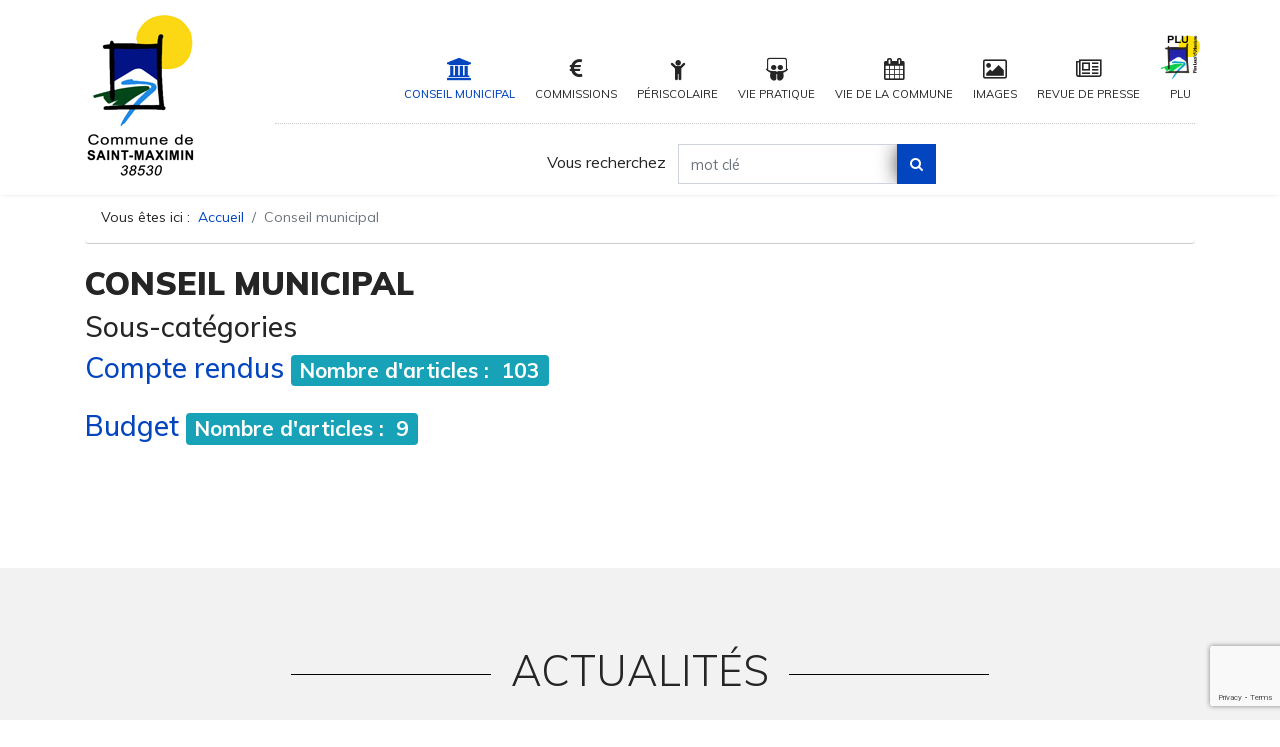

--- FILE ---
content_type: text/html; charset=utf-8
request_url: http://stmaximin38.fr/conseil-municipal.html
body_size: 22401
content:

<!doctype html>
<html lang="fr-fr" dir="ltr">
    <head>
        <meta charset="utf-8">
        <meta name="viewport" content="width=device-width, initial-scale=1, shrink-to-fit=no">
        <link rel="canonical" href="http://stmaximin38.fr/conseil-municipal.html">
        <base href="http://stmaximin38.fr/conseil-municipal.html" />
	<meta http-equiv="content-type" content="text/html; charset=utf-8" />
	<meta name="keywords" content="Saint Maximin, Isère, Grésivaudan, POIS-POMPÉE René maire, Gerard Bricalli adjoint fetes et ceremonies, Gilbert KIEZER adjoint travaux, Patrick CERIA, adjoint patrimoine et environnement, Emmanuel GILBERT, adjoint finances urbanisme communication, Bruno MATHON secretaire general, Echos de Bramefarine, Echo de bramefarine, echo de brame farine, bulletin municipal, redacteur en chef Emmanuel GILBERT, lettre info, lettre information, lettre d’info, lettre d’information, newsletter, inscription newsletter, associations, les cygnes de la tour, vivre à saint Maximin, vive l ecole, vive l’école, gymnastique volontaire, chasseurs, anciens combattants, monument aux morts,  , Communauté de communes Le Grésivaudan, mairie, maison commune, école, école primaire, école maternelle, maternelle, abris-bus, garde enfants, garderie periscolaire, garderie peri-scolaire, garderie peri scolaire, halte garderie, cantine, salle à louer, location salle, planning location salle, réservation de salle, reserver une salle, salle mariages, salle fetes, salle animations, louer une salle,  fete de l’ecole, beaujolais nouveau, cuisse de bœuf, concours de boules, petanque, pétanque, fete de la tour, fète de la tour, Fêtes de la Tour, fete annuelle, fete pentecote, Tour Avallon, Tour Avalon, patrimoine, monument classé, monument classe, vide-grenier, videgrenier, vide grenier, PLU, plan local urbanisme, collectivite locale, collectivité locale, Pontcharra, canton de Goncelin , assainissement, eau potable, enfouissement des réseaux, mairie, st maximin, saintmaximin, avallon, la Combe, vieux saint Maximin, les bretonnières, les rippelets, les bruns, les rojons, le crêt, varanger, le mouret, le sauzet, repidon, la dobo, lotissement, construction, voirie, foret, agriculture, commune rurale, environnement, respect environnement, protection environnement, coteaux de Belledonne, Belledone, Beledonne, Beledone, saint Max, saintmaximin38, saint-maximin-38, limitrophe Savoie, proche Savoie, aj2l-informatique, aj2l-software" />
	<meta name="description" content="Site officiel de la mairie de St Maximin - Isère 38" />
	<meta name="generator" content="Joomla! - Open Source Content Management" />
	<title>Bienvenue sur le site officiel de la Mairie de Saint Maximin - Isère 38</title>
	<link href="/conseil-municipal.feed?type=rss" rel="alternate" type="application/rss+xml" title="RSS 2.0" />
	<link href="/conseil-municipal.feed?type=atom" rel="alternate" type="application/atom+xml" title="Atom 1.0" />
	<link href="/images/stories/logo-mobil.png" rel="shortcut icon" type="image/vnd.microsoft.icon" />
	<link href="/templates/shaper_helixultimate/favicon.ico" rel="shortcut icon" type="image/vnd.microsoft.icon" />
	<link href="http://stmaximin38.fr/component/search/?Itemid=127&amp;format=opensearch" rel="search" title="Valider Mairie de Saint Maximin - Site officiel" type="application/opensearchdescription+xml" />
	<link href="/plugins/system/jce/css/content.css?cf05961efc5c979c61e01e6c742bb969" rel="stylesheet" type="text/css" />
	<link href="//fonts.googleapis.com/css?family=Muli:100,100i,300,300i,400,400i,500,500i,700,700i,900,900i&amp;subset=latin-ext" rel="stylesheet" type="text/css" />
	<link href="/templates/shaper_helixultimate/css/bootstrap.min.css" rel="stylesheet" type="text/css" />
	<link href="/templates/shaper_helixultimate/css/font-awesome.min.css" rel="stylesheet" type="text/css" />
	<link href="/templates/shaper_helixultimate/css/template.css" rel="stylesheet" type="text/css" />
	<link href="/templates/shaper_helixultimate/css/presets/default.css" rel="stylesheet" type="text/css" />
	<link href="/components/com_breezingforms/libraries/jquery/tooltip.css" rel="stylesheet" type="text/css" />
	<link href="/media/com_icagenda/icicons/style.css" rel="stylesheet" type="text/css" />
	<link href="/components/com_icagenda/themes/packs/default/css/default_module.css" rel="stylesheet" type="text/css" />
	<link href="/media/com_icagenda/css/tipTip.css" rel="stylesheet" type="text/css" />
	<link href="http://stmaximin38.fr/modules/mod_ic_event_list/css/default_style.css" rel="stylesheet" type="text/css" />
	<link href="http://stmaximin38.fr/templates/shaper_helixultimate/html/mod_bt_contentslider/css/btcontentslider.css" rel="stylesheet" type="text/css" />
	<style type="text/css">
body{font-family: 'Muli', sans-serif;font-size: 14px;font-weight: 400;font-style: normal;}
h1{font-family: 'Arial', sans-serif;}
#sp-tractu{ background-color:#f2f2f2; }#sp-actuslider{ background-color:#f2f2f2; }#sp-trcontact{ background-image:url("/images/marais-comp1.jpg");background-repeat:no-repeat;background-size:cover;background-attachment:fixed;background-position:0 0; }#sp-contact{ background-image:url("/images/marais-comp1.jpg");background-size:cover;background-attachment:fixed;background-position:0 0; }#sp-footer{ padding:50px 0 0 0; }
.bfClearfix:after {
content: ".";
display: block;
height: 0;
clear: both;
visibility: hidden;
}
.bfInline{
float:left;
}
.bfFadingClass{
display:none;
}
@media screen and (min-width:1201px){
}
@media screen and (min-width:769px) and (max-width:1200px){
}
@media screen and (min-width:481px) and (max-width:768px){
}
@media screen and (max-width:480px){
	#ictip a.close {
		padding-right:15px;
	}
}
		@media screen and (max-width: 480px){.bt-cs .bt-row{width:100%!important;}}
	</style>
	<script type="application/json" class="joomla-script-options new">{"csrf.token":"88cf4565a4377e09249d9d9edf4ee77c","system.paths":{"root":"","base":""}}</script>
	<script src="/media/system/js/core.js?cf05961efc5c979c61e01e6c742bb969" type="text/javascript"></script>
	<script src="/media/jui/js/jquery.min.js?cf05961efc5c979c61e01e6c742bb969" type="text/javascript"></script>
	<script src="/media/jui/js/jquery-noconflict.js?cf05961efc5c979c61e01e6c742bb969" type="text/javascript"></script>
	<script src="/media/jui/js/jquery-migrate.min.js?cf05961efc5c979c61e01e6c742bb969" type="text/javascript"></script>
	<script src="/templates/shaper_helixultimate/js/popper.min.js" type="text/javascript"></script>
	<script src="/templates/shaper_helixultimate/js/bootstrap.min.js" type="text/javascript"></script>
	<script src="/templates/shaper_helixultimate/js/main.js" type="text/javascript"></script>
	<script src="/components/com_breezingforms/libraries/jquery/tooltip.js" type="text/javascript"></script>
	<script src="/modules/mod_iccalendar/js/jQuery.highlightToday.min.js" type="text/javascript"></script>
	<script src="/media/com_icagenda/js/jquery.tipTip.js" type="text/javascript"></script>
	<script src="http://stmaximin38.fr/modules/mod_bt_contentslider/tmpl/js/hammer.js" type="text/javascript"></script>
	<script src="http://stmaximin38.fr/modules/mod_bt_contentslider/tmpl/js/slides.js" type="text/javascript"></script>
	<script src="http://stmaximin38.fr/modules/mod_bt_contentslider/tmpl/js/default.js" type="text/javascript"></script>
	<script src="http://stmaximin38.fr/modules/mod_bt_contentslider/tmpl/js/jquery.easing.1.3.js" type="text/javascript"></script>
	<script type="text/javascript">
jQuery(window).on('load',  function() {
			});template="shaper_helixultimate";<!--
var JQuery = jQuery;
			var inlineErrorElements = new Array();
			var bfSummarizers = new Array();
			var bfDeactivateField = new Array();
			var bfDeactivateSection = new Array();
                        function bf_validate_nextpage(element, action)
                        {
                            if(typeof bfUseErrorAlerts != "undefined"){
                             JQuery(".bfErrorMessage").html("");
                             JQuery(".bfErrorMessage").css("display","none");
                            }
                            error = ff_validation(ff_currentpage);
                            if (error != "") {
                               if(typeof bfUseErrorAlerts == ""){
                                   alert(error);
                                } else {
                                   bfShowErrors(error);
                                }
                                ff_validationFocus("");
                            } else {
                                ff_switchpage(ff_currentpage+1);
                                self.scrollTo(0,0);
                            }
                        }
			function bfCheckMaxlength(id, maxlength, showMaxlength){
				if( JQuery("#ff_elem"+id).val().length > maxlength ){
					JQuery("#ff_elem"+id).val( JQuery("#ff_elem"+id).val().substring(0, maxlength) );
				}
				if(showMaxlength){
					JQuery("#bfMaxLengthCounter"+id).text( "(" + (maxlength - JQuery("#ff_elem"+id).val().length) + " caractères restants)" );
				}
			}
			function bfRegisterSummarize(id, connectWith, type, emptyMessage, hideIfEmpty){
				bfSummarizers.push( { id : id, connectWith : connectWith, type : type, emptyMessage : emptyMessage, hideIfEmpty : hideIfEmpty } );
			}
			function bfField(name){
				var value = "";
				switch(ff_getElementByName(name).type){
					case "radio":
						if(JQuery("[name=\""+ff_getElementByName(name).name+"\"]:checked").val() != "" && typeof JQuery("[name=\""+ff_getElementByName(name).name+"\"]:checked").val() != "undefined"){
							value = JQuery("[name=\""+ff_getElementByName(name).name+"\"]:checked").val();
							if(!isNaN(value)){
								value = Number(value);
							}
						}
						break;
					case "checkbox":
					case "select-one":
					case "select-multiple":
						var nodeList = document["ff_form1"][""+ff_getElementByName(name).name+""];
						if(ff_getElementByName(name).type == "checkbox" && typeof nodeList.length == "undefined"){
							if(typeof JQuery("[name=\""+ff_getElementByName(name).name+"\"]:checked").val() != "undefined"){
								value = JQuery("[name=\""+ff_getElementByName(name).name+"\"]:checked").val();
								if(!isNaN(value)){
									value = Number(value);
								}
							}
						} else {
							var val = "";
							for(var j = 0; j < nodeList.length; j++){
								if(nodeList[j].checked || nodeList[j].selected){
									val += nodeList[j].value + ", ";
								}
							}
							if(val != ""){
								value = val.substr(0, val.length - 2);
								if(!isNaN(value)){
									value = Number(value);
								}
							}
						}
						break;
					default:
						if(!isNaN(ff_getElementByName(name).value)){
							value = Number(ff_getElementByName(name).value);
						} else {
							value = ff_getElementByName(name).value;
						}
				}
				return value;
			}
			function populateSummarizers(){
				// cleaning first
				for(var i = 0; i < bfSummarizers.length; i++){
					JQuery("#"+bfSummarizers[i].id).parent().css("display", "");
					JQuery("#"+bfSummarizers[i].id).html("<span class=\"bfNotAvailable\">"+bfSummarizers[i].emptyMessage+"</span>");
				}
				for(var i = 0; i < bfSummarizers.length; i++){
					var summVal = "";
					switch(bfSummarizers[i].type){
						case "bfTextfield":
						case "bfTextarea":
						case "bfHidden":
						case "bfCalendar":
						case "bfNumberInput":
                        case "bfCalendarResponsive":
						case "bfFile":
							if(JQuery("[name=\"ff_nm_"+bfSummarizers[i].connectWith+"[]\"]").val() != ""){
								JQuery("#"+bfSummarizers[i].id).text( JQuery("[name=\"ff_nm_"+bfSummarizers[i].connectWith+"[]\"]").val() ).html();
								var breakableText = JQuery("#"+bfSummarizers[i].id).html().replace(/\r/g, "").replace(/\n/g, "<br/>");
								if(breakableText != ""){
									var calc = null;
									eval( "calc = typeof bfFieldCalc"+bfSummarizers[i].id+" != \"undefined\" ? bfFieldCalc"+bfSummarizers[i].id+" : null" );
									if(calc){
										breakableText = calc(breakableText);
									}
								}
								JQuery("#"+bfSummarizers[i].id).html(breakableText);
								summVal = breakableText;
							}
						break;
						case "bfRadioGroup":
						case "bfCheckbox":
							if(JQuery("[name=\"ff_nm_"+bfSummarizers[i].connectWith+"[]\"]:checked").val() != "" && typeof JQuery("[name=\"ff_nm_"+bfSummarizers[i].connectWith+"[]\"]:checked").val() != "undefined"){
								var theText = JQuery("[name=\"ff_nm_"+bfSummarizers[i].connectWith+"[]\"]:checked").val();
								if(theText != ""){
									var calc = null;
									eval( "calc = typeof bfFieldCalc"+bfSummarizers[i].id+" != \"undefined\" ? bfFieldCalc"+bfSummarizers[i].id+" : null" );
									if(calc){
										theText = calc(theText);
									}
								}
								JQuery("#"+bfSummarizers[i].id).html( theText );
								summVal = theText;
							}
						break;
						case "bfCheckboxGroup":
						case "bfSelect":
							var val = "";
							var nodeList = document["ff_form1"]["ff_nm_"+bfSummarizers[i].connectWith+"[]"];
							for(var j = 0; j < nodeList.length; j++){
								if(nodeList[j].checked || nodeList[j].selected){
									val += nodeList[j].value + ", ";
								}
							}
							if(val != ""){
								var theText = val.substr(0, val.length - 2);
								if(theText != ""){
									var calc = null;
									eval( "calc = typeof bfFieldCalc"+bfSummarizers[i].id+" != \"undefined\" ? bfFieldCalc"+bfSummarizers[i].id+" : null" );
									if(calc){
										theText = calc(theText);
									}
								}
								JQuery("#"+bfSummarizers[i].id).html( theText );
								summVal = theText;
							}
						break;
					}
					if( ( bfSummarizers[i].hideIfEmpty && summVal == "" ) || ( typeof bfDeactivateField != "undefined" && bfDeactivateField["ff_nm_"+bfSummarizers[i].connectWith+"[]"] ) ){
                                            JQuery("#"+bfSummarizers[i].id).parent().css("display", "none");
					}
				}
			}
var bfUseErrorAlerts = false;
				function bfShowErrors(error){
                                        JQuery(".bfErrorMessage").html("");
					JQuery(".bfErrorMessage").css("display","none");
					JQuery(".bfErrorMessage").fadeIn(1500);
					var allErrors = "";
					var errors = error.split("\n");
					for(var i = 0; i < errors.length; i++){
						allErrors += "<div class=\"bfError\">" + errors[i] + "</div>";
					}
					JQuery(".bfErrorMessage").html(allErrors);
					JQuery(".bfErrorMessage").css("display","");
                                        if(JQuery.bfvalidationEngine)
                                        {
                                            JQuery("#ff_form1").bfvalidationEngine({
                                              promptPosition: "bottomLeft",
                                              success :  false,
                                              failure : function() {}
                                            });
                                            for(var i = 0; i < inlineErrorElements.length; i++)
                                            {
                                                if(inlineErrorElements[i][1] != "")
                                                {
                                                    var prompt = null;
                                                    if(inlineErrorElements[i][0] == "bfCaptchaEntry"){
                                                        prompt = JQuery.bfvalidationEngine.buildPrompt("#bfCaptchaEntry",inlineErrorElements[i][1],"error");
                                                    }
                                                    else if(inlineErrorElements[i][0] == "bfReCaptchaEntry"){
                                                        // nothing here yet for recaptcha, alert is default
                                                        alert(inlineErrorElements[i][1]);
                                                    }
                                                    else if(typeof JQuery("#bfUploader"+inlineErrorElements[i][0]).get(0) != "undefined")
                                                    {
                                                        alert(inlineErrorElements[i][1]);
                                                        //prompt = JQuery.bfvalidationEngine.buildPrompt("#"+JQuery("#bfUploader"+inlineErrorElements[i][0]).val(),inlineErrorElements[i][1],"error");
                                                    }
                                                    else if(typeof JQuery(".bfSignature"+inlineErrorElements[i][0]).get(0) != "undefined")
                                                    {
                                                    	//alert(inlineErrorElements[i][1]);
                                                    	prompt = JQuery.bfvalidationEngine.buildPrompt(".bfSignature",inlineErrorElements[i][1],"error");
                                                    }
                                                    else
                                                    {
                                                        if(ff_getElementByName(inlineErrorElements[i][0])){
                                                            prompt = JQuery.bfvalidationEngine.buildPrompt("#"+ff_getElementByName(inlineErrorElements[i][0]).id,inlineErrorElements[i][1],"error");
                                                        }else{
                                                            alert(inlineErrorElements[i][1]);
                                                        }
                                                    }
                                                    JQuery(prompt).mouseover(
                                                        function(){
                                                            var inlineError = JQuery(this).attr("class").split(" ");
                                                            if(inlineError && inlineError.length && inlineError.length == 2){
                                                                var result = inlineError[1].split("formError");
                                                                if(result && result.length && result.length >= 1){
                                                                    JQuery.bfvalidationEngine.closePrompt("#"+result[0]);
                                                                }
                                                            }
                                                        }
                                                    );
                                                }
                                                else
                                                {
                                                    if(typeof JQuery("#bfUploader"+inlineErrorElements[i][0]).get(0) != "undefined")
                                                    {
                                                        //JQuery.bfvalidationEngine.closePrompt("#"+JQuery("#bfUploader"+inlineErrorElements[i][0]).val());
                                                    }
                                                    else
                                                    {
                                                        if(ff_getElementByName(inlineErrorElements[i][0])){
                                                            JQuery.bfvalidationEngine.closePrompt("#"+ff_getElementByName(inlineErrorElements[i][0]).id);
                                                        }
                                                    }
                                                }
                                            }
                                            inlineErrorElements = new Array();
                                        }
				}
					function bfFade(){
						JQuery(".bfPageIntro").fadeIn(1000);
						var size = 0;
						JQuery(".bfFadingClass").each(function(i,val){
							var t = this;
							setTimeout(function(){JQuery(t).fadeIn(1000)}, (i*100));
							size = i;
						});
						setTimeout('JQuery(".bfSubmitButton").fadeIn(1000)', size * 100);
						setTimeout('JQuery(".bfPrevButton").fadeIn(1000)', size * 100);
						setTimeout('JQuery(".bfNextButton").fadeIn(1000)', size * 100);
						setTimeout('JQuery(".bfCancelButton").fadeIn(1000)', size * 100);
					}
					var bfElemWrapBg = "";
					function bfSetElemWrapBg(){
						bfElemWrapBg = JQuery(".bfElemWrap").css("background-color");
					}
					function bfRollover() {
						JQuery(".ff_elem").focus(
							function(){
								var parent = JQuery(this).parent();
								if(parent && parent.attr("class").substr(0, 10) == "bfElemWrap"){
									parent.css("background","#666666");
								} else {
									parent = JQuery(this).parent().parent();
									parent.css("background","#666666");
								}
                                                                parent.addClass("bfRolloverBg");
							}
						).blur(
							function(){
								var parent = JQuery(this).parent();
								if(parent && parent.attr("class").substr(0, 10) == "bfElemWrap"){
									parent.css("background",bfElemWrapBg);
								} else {
									parent = JQuery(this).parent().parent();
									parent.css("background",bfElemWrapBg);
								}
                                                                parent.removeClass("bfRolloverBg");
							}
						);
					}
					function bfRollover2() {
						JQuery(".bfElemWrap").mouseover(
							function(){
								JQuery(this).css("background","#666666");
                                                                JQuery(this).addClass("bfRolloverBg");
							}
						);
						JQuery(".bfElemWrap").mouseout(
							function(){
								JQuery(this).css("background",bfElemWrapBg);
                                                                JQuery(this).removeClass("bfRolloverBg");
							}
						);
					}
			JQuery(document).ready(function() {
				if(typeof bfFade != "undefined")bfFade();
				if(typeof bfSetElemWrapBg != "undefined")bfSetElemWrapBg();
				if(typeof bfRollover != "undefined")bfRollover();
				if(typeof bfRollover2 != "undefined")bfRollover2();
				if(typeof bfRegisterToggleFields != "undefined")bfRegisterToggleFields();
				if(typeof bfDeactivateSectionFields != "undefined")bfDeactivateSectionFields();
                                if(JQuery.bfvalidationEngine)
                                {
                                    JQuery.bfvalidationEngineLanguage.newLang();
                                    JQuery(".ff_elem").change(
                                        function(){
                                            JQuery.bfvalidationEngine.closePrompt(this);
                                        }
                                    );
                                }
				JQuery(".bfQuickMode .hasTip").css("color","inherit"); // fixing label text color issue
				JQuery(".bfQuickMode .bfTooltip").css("color","inherit"); // fixing label text color issue
                                JQuery("input[type=text]").bind("keypress", function(evt) {
                                    if(evt.keyCode == 13) {
                                        evt.preventDefault();
                                    }
                                });
			});
//-->
		jQuery(document).ready(function(){
			jQuery("#mod_iccalendar_111").highlightToday("show_today");
		});
	jQuery(document).ready(function(){
		jQuery(".iCtip").tipTip({maxWidth: "200", defaultPosition: "top", edgeOffset: 1});
	});function do_nothing() { return; }
	</script>
	<link rel="stylesheet" href="/components/com_breezingforms/themes/quickmode/system.css" />
	<!--[if IE 7]>
<link rel="stylesheet" href="/components/com_breezingforms/themes/quickmode/system.ie7.css" />
<![endif]-->
	<!--[if IE 6]>
<link rel="stylesheet" href="/components/com_breezingforms/themes/quickmode/system.ie6.css" />
<![endif]-->
	<!--[if IE]>
<link rel="stylesheet" href="/components/com_breezingforms/themes/quickmode/system.ie.css" />
<![endif]-->
	<link rel="stylesheet" href="/media/breezingforms/themes/default/theme.css" />
    </head>
    <body class="site helix-ultimate com-content view-category layout-blog task-none itemid-127 fr-fr ltr sticky-header layout-fluid offcanvas-init offcanvs-position-right">
            <div class="sp-preloader"><div></div></div>
    <div class="body-wrapper">
        <div class="body-innerwrapper">
            <header id="sp-header"><div class="container"><div class="container-inner"><div class="row"><div id="sp-logo" class="col-lg-2 "><div class="sp-column"><div class="logo"><a href="/"><img class="logo-image d-none d-lg-inline-block" src="/images/stories/logo-stmaximin.png" alt="Mairie de Saint Maximin - Site officiel"><img class="logo-image-phone d-inline-block d-lg-none" src="/images/stories/logo-mobil.png" alt="Mairie de Saint Maximin - Site officiel"></a></div></div></div><div id="sp-menu" class="col-lg-10"><div class="sp-column"><nav class="sp-megamenu-wrapper" role="navigation"><a id="offcanvas-toggler" aria-label="Navigation" class="offcanvas-toggler-right d-block d-lg-none" href="#"><i class="fa fa-bars" aria-hidden="true" title="Navigation"></i></a><ul class="sp-megamenu-parent menu-animation-fade-up d-none d-lg-block"><li class="sp-menu-item sp-has-child current-item active"><a  href="/conseil-municipal.html" ><span class="fa fa-university"></span> Conseil municipal</a><div class="sp-dropdown sp-dropdown-main sp-menu-right" style="width: 240px;"><div class="sp-dropdown-inner"><ul class="sp-dropdown-items"><li class="sp-menu-item"><a  href="/conseil-municipal/les-conseillers.html" >Les conseillers</a></li><li class="sp-menu-item"><a  href="/conseil-municipal/compte-rendus.html" >Compte rendus</a></li><li class="sp-menu-item"><a  href="/conseil-municipal/budget.html" >Budget</a></li></ul></div></div></li><li class="sp-menu-item sp-has-child"><a  href="/commissions.html" ><span class="fa fa-euro"></span> Commissions</a><div class="sp-dropdown sp-dropdown-main sp-menu-right" style="width: 240px;"><div class="sp-dropdown-inner"><ul class="sp-dropdown-items"><li class="sp-menu-item"><a  href="/commissions/informations-generales.html" >Informations Générales</a></li><li class="sp-menu-item sp-has-child"><a  href="/commissions/appel-doffres.html" >Appel d'offres</a><div class="sp-dropdown sp-dropdown-sub sp-menu-right" style="width: 240px;"><div class="sp-dropdown-inner"><ul class="sp-dropdown-items"><li class="sp-menu-item"><a  href="/commissions/appel-doffres/appel-doffres-marches.html" >Marchés</a></li><li class="sp-menu-item"><a  href="/commissions/appel-doffres/appel-doffres-resultats.html" >Résultats</a></li></ul></div></div></li><li class="sp-menu-item"><a  href="/commissions/permis-de-construire.html" >Permis de Construire</a></li><li class="sp-menu-item"><a  href="/commissions/impots-directs.html" >Impôts directs</a></li><li class="sp-menu-item sp-has-child"><a  href="/commissions/urbanisme.html" >Urbanisme</a><div class="sp-dropdown sp-dropdown-sub sp-menu-right" style="width: 240px;"><div class="sp-dropdown-inner"><ul class="sp-dropdown-items"><li class="sp-menu-item"><a  href="/commissions/urbanisme/plu-2018.html" >PLU 2018</a></li><li class="sp-menu-item sp-has-child"><a  href="/commissions/urbanisme/procedure.html" >Procédure</a><div class="sp-dropdown sp-dropdown-sub sp-menu-right" style="width: 240px;"><div class="sp-dropdown-inner"><ul class="sp-dropdown-items"><li class="sp-menu-item"><a  href="/commissions/urbanisme/procedure/formulaire.html" >Formulaire</a></li></ul></div></div></li></ul></div></div></li><li class="sp-menu-item"><a  href="/commissions/cadre-de-vie.html" >Cadre de vie</a></li><li class="sp-menu-item"><a  href="/commissions/finances.html" >Finances</a></li><li class="sp-menu-item"><a  href="/commissions/animation.html" >Animation</a></li><li class="sp-menu-item"><a  href="/commissions/vie-sociale.html" >Vie sociale</a></li><li class="sp-menu-item"><a  href="/commissions/communication.html" >Communication</a></li><li class="sp-menu-item"><a  href="/commissions/communaute-de-communes.html" >Communauté de communes</a></li></ul></div></div></li><li class="sp-menu-item sp-has-child"><a  href="/periscolaire.html" ><span class="fa fa-child"></span> Périscolaire</a><div class="sp-dropdown sp-dropdown-main sp-menu-right" style="width: 240px;"><div class="sp-dropdown-inner"><ul class="sp-dropdown-items"><li class="sp-menu-item"><a  href="/periscolaire/documents-dinscription.html" >Documents d’inscription</a></li><li class="sp-menu-item"><a  href="/periscolaire/garderie-periscolaire.html" >Garderie périscolaire</a></li><li class="sp-menu-item sp-has-child"><a  href="/periscolaire/restauration-scolaire.html" >Restauration scolaire</a><div class="sp-dropdown sp-dropdown-sub sp-menu-right" style="width: 240px;"><div class="sp-dropdown-inner"><ul class="sp-dropdown-items"><li class="sp-menu-item"><a  href="/periscolaire/restauration-scolaire/menus.html" >Menus</a></li></ul></div></div></li></ul></div></div></li><li class="sp-menu-item sp-has-child"><a  href="/vie-pratique-1.html" ><span class="fa fa-slideshare"></span> Vie pratique</a><div class="sp-dropdown sp-dropdown-main sp-menu-right" style="width: 240px;"><div class="sp-dropdown-inner"><ul class="sp-dropdown-items"><li class="sp-menu-item"><a  href="/vie-pratique-1/tel-urgences-et-medical.html" >Tel urgences et médical</a></li><li class="sp-menu-item"><a  href="/vie-pratique-1/services.html" >Services</a></li><li class="sp-menu-item"><a  href="/vie-pratique-1/entreprises-de-st-maximin.html" >Entreprises de St Maximin</a></li><li class="sp-menu-item sp-has-child"><a  href="/vie-pratique-1/location-de-salle.html" >Location de salle</a><div class="sp-dropdown sp-dropdown-sub sp-menu-right" style="width: 240px;"><div class="sp-dropdown-inner"><ul class="sp-dropdown-items"><li class="sp-menu-item"><a  href="/vie-pratique-1/location-de-salle/presentation.html" >Présentation</a></li><li class="sp-menu-item"><a  href="/vie-pratique-1/location-de-salle/conditions.html" >Conditions</a></li><li class="sp-menu-item"><a  href="/vie-pratique-1/location-de-salle/planning-disponibilite.html" >Planning disponibilité</a></li><li class="sp-menu-item"><a  href="/vie-pratique-1/location-de-salle/reglement.html" >Règlement</a></li></ul></div></div></li><li class="sp-menu-item"><a class=" contact spot" href="/conseil-municipal.html#sp-trcontact" ><span class="fa fa-envelope"></span> Contact Mairie</a></li></ul></div></div></li><li class="sp-menu-item sp-has-child"><a  href="/vie-de-la-commune.html" ><span class="fa fa-calendar"></span> Vie de la Commune</a><div class="sp-dropdown sp-dropdown-main sp-menu-right" style="width: 240px;"><div class="sp-dropdown-inner"><ul class="sp-dropdown-items"><li class="sp-menu-item"><a  href="/vie-de-la-commune/associations-de-la-commune.html" >Associations de la commune</a></li><li class="sp-menu-item"><a  href="/vie-de-la-commune/planning-des-manifestations.html" >Planning des manifestations</a></li></ul></div></div></li><li class="sp-menu-item sp-has-child"><a  href="/galerie-images/galeries-photos.html" ><span class="fa fa-picture-o"></span> Images</a><div class="sp-dropdown sp-dropdown-main sp-menu-right" style="width: 240px;"><div class="sp-dropdown-inner"><ul class="sp-dropdown-items"><li class="sp-menu-item"><a  href="/galerie-images/galeries-photos.html" >Galeries photos</a></li><li class="sp-menu-item"><a  href="/galerie-images/videos.html" >Vidéos</a></li></ul></div></div></li><li class="sp-menu-item sp-has-child"><a  href="/revue-de-presse.html" ><span class="fa fa-newspaper-o"></span> Revue de Presse</a><div class="sp-dropdown sp-dropdown-main sp-menu-right" style="width: 240px;"><div class="sp-dropdown-inner"><ul class="sp-dropdown-items"><li class="sp-menu-item"><a  href="/revue-de-presse/bulletin-municipal.html" >Bulletin Municipal</a></li><li class="sp-menu-item"><a  href="/revue-de-presse/la-presse-en-parle.html" >La presse en parle…</a></li><li class="sp-menu-item"><a  href="/revue-de-presse/reportages.html" >Reportages</a></li></ul></div></div></li><li class="sp-menu-item"><a class=" plu" href="/commissions/urbanisme/plu-2018.html" ><img src="/images/stories/-Logo-PLU-site.png" alt="PLU" /><span class="image-title">PLU</span> </a></li></ul></nav><div class="sp-module  recherche"><div class="sp-module-content"><div class="search">
	<form action="/conseil-municipal.html" method="post">
		<div class="input-group"><label for="mod-search-searchword87" class="element-invisible">Vous recherchez</label><input name="searchword" id="mod-search-searchword87" class="form-control" type="search" placeholder="mot clé"><span class="input-group-btn"><button class="btn btn-primary" onclick="this.form.searchword.focus();"></button></span></div>		<input type="hidden" name="task" value="search">
		<input type="hidden" name="option" value="com_search">
		<input type="hidden" name="Itemid" value="127">
	</form>
</div>
</div></div></div></div></div></div></div></header>            <section id="sp-section-3"><div class="row"><div id="sp-title" class="col-lg-12 "><div class="sp-column "><div class="sp-module "><div class="sp-module-content"><div class="container">
<ol itemscope itemtype="https://schema.org/BreadcrumbList" class="breadcrumb">
			<li class="float-left">
			Vous êtes ici : &#160;
		</li>
				<li itemprop="itemListElement" itemscope itemtype="https://schema.org/ListItem" class="breadcrumb-item"><a itemprop="item" href="/" class="pathway"><span itemprop="name">Accueil</span></a>				<meta itemprop="position" content="1">
			</li>
					<li itemprop="itemListElement" itemscope itemtype="https://schema.org/ListItem" class="breadcrumb-item active"><span itemprop="name">Conseil municipal</span>				<meta itemprop="position" content="2">
			</li>
		</ol>
</div>
</div></div></div></div></div></section><section id="sp-main-body"><div class="container"><div class="container-inner"><div class="row"><main id="sp-component" class="col-lg-12 " role="main"><div class="sp-column "><div id="system-message-container">
	</div>
<div class="blog">
			<h2>
										<span class="subheading-category">Conseil municipal</span>
					</h2>
			<div class="category-desc clearfix">
														</div>
			<div class="cat-children">
							<h3> Sous-catégories </h3>
					<div class="first">
									<h3 class="page-header item-title"><a href="/conseil-municipal/compte-rendus.html">
				Compte rendus</a>
									<span class="badge badge-info tip hasTooltip" title="Nombre d'articles">
						Nombre d'articles :&nbsp;
						103					</span>
							</h3>
					</div>
							<div>
									<h3 class="page-header item-title"><a href="/conseil-municipal/budget.html">
				Budget</a>
									<span class="badge badge-info tip hasTooltip" title="Nombre d'articles">
						Nombre d'articles :&nbsp;
						9					</span>
							</h3>
					</div>
 </div>
</div>
</div></main></div></div></div></section><section id="sp-tractu"><div class="container"><div class="container-inner"><div class="row"><div id="sp-tractus" class="col-lg-12 "><div class="sp-column   supertitre"><div class="sp-module "><div class="sp-module-content">
<div class="custom"  >
	<h3>Actualités</h3></div>
</div></div></div></div></div></div></div></section><section id="sp-actuslider"><div class="container"><div class="container-inner"><div class="row"><div id="sp-actus" class="col-lg-8 "><div class="sp-column "><div class="sp-module "><div class="sp-module-content"><div id="btcontentslider120" style="display:none;width:auto" class="bt-cs">
		<a class="prev" href="#">Prev</a><a class="next" href="#">Next</a> 
			<div class="slides_container" style="width:auto;">
			<div class="slide" style="width:auto">
					<div class="bt-row bt-row-first"  style="width:100%" >
				<div class="bt-inner">
										<a class="bt-title" target="_parent"
						title="Évitez les nuisances sonores…"
						href="/conseil-municipal/36-actualites/actualites/1083-evitez-les-nuisances-sonores.html"> Évitez les nuisances sonores… </a><br />
										<div class="bt-introtext">
					Afin de préserver la tranquillité de tous, un arrêté préfectoral du 31 juillet 1997, relatif aux bruits de voisinage, réglemente les horaires d'utilisation de tous les appareils sonores de jardinage ou de bricolage.
Les appareils de musique sont également concernés.
Les activités « bruyantes » sont donc limitées aux tranches horaires suivantes :– en semaine, de 8 h 30 à 12 heures et de 14 heures à 19 h 30 ;– le samedi, de 9 heures à 12 heures et de 15 heures à 19 heures ;– le dimanche et jours fériés, de 10 heures à 12 heures.
Arrêté préfectoral de l'Isère relatif aux bruits de voisinage					</div>
										<p class="readmore">
						<a target="_parent"
							title="Évitez les nuisances sonores…"
							href="/conseil-municipal/36-actualites/actualites/1083-evitez-les-nuisances-sonores.html"> Lire la suite						</a>
					</p>
				</div>
				<!--end bt-inner -->
			</div>
			<!--end bt-row -->
									<div style="clear: both;"></div>
		</div>
		<!--end bt-main-item page	-->
				<div class="slide" style="width:auto">
					<div class="bt-row bt-row-first"  style="width:100%" >
				<div class="bt-inner">
										<a class="bt-title" target="_parent"
						title="Horaires d’ouverture au public de la mairie"
						href="/conseil-municipal/36-actualites/actualites/1165-horaires-douverture-au-public-de-la-mairie.html"> Horaires d’ouverture au public de la mairie </a><br />
										<div class="bt-introtext">
					La mairie de Saint-Maximin est ouverte au public :– le mardi de 15 heures à 19 heures ;– le jeudi de 9 heures à 12 heures ;– et le vendredi de 15 heures à 18 heures.
Possibilité de rendez-vous en dehors de ces horaires, en contactant le secrétariat par mél (mairie@stmaximin38.fr)&nbsp;ou par téléphone au 04&nbsp;76&nbsp;97&nbsp;60&nbsp;19.					</div>
										<p class="readmore">
						<a target="_parent"
							title="Horaires d’ouverture au public de la mairie"
							href="/conseil-municipal/36-actualites/actualites/1165-horaires-douverture-au-public-de-la-mairie.html"> Lire la suite						</a>
					</p>
				</div>
				<!--end bt-inner -->
			</div>
			<!--end bt-row -->
									<div style="clear: both;"></div>
		</div>
		<!--end bt-main-item page	-->
				<div class="slide" style="width:auto">
					<div class="bt-row bt-row-first"  style="width:100%" >
				<div class="bt-inner">
										<a class="bt-title" target="_parent"
						title="Déchets verts : feux interdits toute l'année"
						href="/conseil-municipal/36-actualites/actualites/250-dechets-verts-feux-interdits-toute-lannee.html"> Déchets verts : feux interdits toute l'année </a><br />
										<div class="bt-introtext">
					 
Explications et réglementation sur les feux de déchets verts en Isère, interdits tout au long de l'année
					</div>
										<p class="readmore">
						<a target="_parent"
							title="Déchets verts : feux interdits toute l'année"
							href="/conseil-municipal/36-actualites/actualites/250-dechets-verts-feux-interdits-toute-lannee.html"> Lire la suite						</a>
					</p>
				</div>
				<!--end bt-inner -->
			</div>
			<!--end bt-row -->
									<div style="clear: both;"></div>
		</div>
		<!--end bt-main-item page	-->
				<div class="slide" style="width:auto">
					<div class="bt-row bt-row-first"  style="width:100%" >
				<div class="bt-inner">
										<a class="bt-title" target="_parent"
						title="Cinq parcours pour découvrir Saint-Maximin en VTT"
						href="/conseil-municipal/36-actualites/actualites/692-cinq-parcours-pour-decouvrir-saint-maximin-en-vtt62.html"> Cinq parcours pour découvrir Saint-Maximin en VTT </a><br />
										<div class="bt-introtext">
					Cinq parcours balisés vont vous permettre de découvrir Saint-Maximin en VTT.
					</div>
										<p class="readmore">
						<a target="_parent"
							title="Cinq parcours pour découvrir Saint-Maximin en VTT"
							href="/conseil-municipal/36-actualites/actualites/692-cinq-parcours-pour-decouvrir-saint-maximin-en-vtt62.html"> Lire la suite						</a>
					</p>
				</div>
				<!--end bt-inner -->
			</div>
			<!--end bt-row -->
									<div style="clear: both;"></div>
		</div>
		<!--end bt-main-item page	-->
				<div class="slide" style="width:auto">
					<div class="bt-row bt-row-first"  style="width:100%" >
				<div class="bt-inner">
										<a class="bt-title" target="_parent"
						title="PRÉVENTION DES VIOLENCES "
						href="/conseil-municipal/36-actualites/actualites/992-prévention-des-violences.html"> PRÉVENTION DES VIOLENCES  </a><br />
										<div class="bt-introtext">
					Le 29 mars, la secrétaire d’État à l’Égalité Homme Femmes a publiquement relevé une augmentation de 32 % des signalements de violences conjugales en zone gendarmerie en une semaine (et de 36 % en zone police dans la région parisienne).
La situation de confinement est difficile pour tous et peut être particulièrement lourde, voire devenir dramatique pour certaines personnes, par manque de contacts extérieurs, de possibilité de sortir, par impossibilité d’échapper aux tensions existant dans un couple ou dans une famille.
Ce risque concerne toutes les catégories de population sans exception, quel que soit le mode de vie ou la qualité de vie présumée (à la campagne ou à la ville).
À Saint Maximin comme dans d’autres communes, des habitants peuvent être concerné(e)s ou être en contact (par tel, Internet etc.) avec des personnes victimes de comportements violents, physiquement ou psychologiquement.
Il est très important de savoir quoi faire, comment réagir, comment se protéger ou comment...					</div>
										<p class="readmore">
						<a target="_parent"
							title="PRÉVENTION DES VIOLENCES "
							href="/conseil-municipal/36-actualites/actualites/992-prévention-des-violences.html"> Lire la suite						</a>
					</p>
				</div>
				<!--end bt-inner -->
			</div>
			<!--end bt-row -->
									<div style="clear: both;"></div>
		</div>
		<!--end bt-main-item page	-->
				<div class="slide" style="width:auto">
					<div class="bt-row bt-row-first"  style="width:100%" >
				<div class="bt-inner">
									<a target="_parent" class="bt-image-link" title="Changement d’opérateur des réseaux d’eau (potable et usées) au 1er janvier 2025" href="/conseil-municipal/36-actualites/actualites/1769-changement-d’opérateur-des-réseaux-d’eau-potable-et-usées-au-1er-janvier-2025.html">
					  <img   src="http://stmaximin38.fr/cache/mod_bt_contentslider/02b80123b8ee05a82f16e2dc25e94970-Changement_dopérateur_des_réseaux_deau_au_1er_janvier_2025.jpg" alt="Changement d’opérateur des réseaux d’eau (potable et usées) au 1er janvier 2025"   title="Changement d’opérateur des réseaux d’eau (potable et usées) au 1er janvier 2025" />
                      					</a> 
										<a class="bt-title" target="_parent"
						title="Changement d’opérateur des réseaux d’eau (potable et usées) au 1er janvier 2025"
						href="/conseil-municipal/36-actualites/actualites/1769-changement-d’opérateur-des-réseaux-d’eau-potable-et-usées-au-1er-janvier-2025.html"> Changement d’opérateur des réseaux d’eau (potable et usées) au 1er janvier 2025 </a><br />
										<div class="bt-introtext">
										</div>
										<p class="readmore">
						<a target="_parent"
							title="Changement d’opérateur des réseaux d’eau (potable et usées) au 1er janvier 2025"
							href="/conseil-municipal/36-actualites/actualites/1769-changement-d’opérateur-des-réseaux-d’eau-potable-et-usées-au-1er-janvier-2025.html"> Lire la suite						</a>
					</p>
				</div>
				<!--end bt-inner -->
			</div>
			<!--end bt-row -->
									<div style="clear: both;"></div>
		</div>
		<!--end bt-main-item page	-->
				<div class="slide" style="width:auto">
					<div class="bt-row bt-row-first"  style="width:100%" >
				<div class="bt-inner">
									<a target="_parent" class="bt-image-link" title="Le mot du maire - décembre 2025" href="/conseil-municipal/36-actualites/actualites/1975-le-mot-du-maire-décembre-2025.html">
					  <img   src="http://stmaximin38.fr/cache/mod_bt_contentslider/7bae9a270b11bf0cf47564f739ed953f-Vœux_2026.JPG" alt="Le mot du maire - décembre 2025"   title="Le mot du maire - décembre 2025" />
                      					</a> 
										<a class="bt-title" target="_parent"
						title="Le mot du maire - décembre 2025"
						href="/conseil-municipal/36-actualites/actualites/1975-le-mot-du-maire-décembre-2025.html"> Le mot du maire - décembre 2025 </a><br />
										<div class="bt-introtext">
					&nbsp;
&nbsp;
À l’aube de cette nouvelle année, je souhaite vous adresser, au nom de toute l’équipe municipale, nos vœux les plus sincères et chaleureux. Que 2026 soit pour chacune et chacun d’entre vous une année de bonne santé, de sérénité et de réussite, qu’elle vous apporte énergie et optimisme et voie vos projets se concrétiser avec succès&nbsp;!Au cours de cette année 2026, nous aurons à cœur de faire avancer nos projets, de soutenir nos associations, d’améliorer le cadre de vie et de favoriser autant que possible le bien-être de toutes les générations.
Les projets en cours sur la communeLa ressource en eau est un patrimoine commun dont la protection nous concerne tous, nous renforcerons nos efforts pour en assurer une gestion durable et réduire le gaspillage.La première phase des travaux de pose de la conduite d’alimentation du réservoir du Crêt est terminée, la deuxième tranche doit débuter dans les prochaines semaines. L’enfouissement de ce réseau empruntera uniquement la...					</div>
										<p class="readmore">
						<a target="_parent"
							title="Le mot du maire - décembre 2025"
							href="/conseil-municipal/36-actualites/actualites/1975-le-mot-du-maire-décembre-2025.html"> Lire la suite						</a>
					</p>
				</div>
				<!--end bt-inner -->
			</div>
			<!--end bt-row -->
									<div style="clear: both;"></div>
		</div>
		<!--end bt-main-item page	-->
				<div class="slide" style="width:auto">
					<div class="bt-row bt-row-first"  style="width:100%" >
				<div class="bt-inner">
									<a target="_parent" class="bt-image-link" title="Le mot du maire - décembre 2024" href="/conseil-municipal/36-actualites/actualites/1773-le-mot-du-maire-décembre-2024.html">
					  <img   src="http://stmaximin38.fr/cache/mod_bt_contentslider/cb0f45a437030dd856d76e098293d330-Vœux_2025.jpg" alt="Le mot du maire - décembre 2024"   title="Le mot du maire - décembre 2024" />
                      					</a> 
										<a class="bt-title" target="_parent"
						title="Le mot du maire - décembre 2024"
						href="/conseil-municipal/36-actualites/actualites/1773-le-mot-du-maire-décembre-2024.html"> Le mot du maire - décembre 2024 </a><br />
										<div class="bt-introtext">
&nbsp;
À la veille de cette nouvelle année, le conseil municipal et moi-même souhaitons vous adresser nos vœux les plus chaleureux. Que 2025 vous apporte santé, succès et prospérité, tant sur le plan personnel que social et professionnel !Puissiez-vous aborder cette année avec énergie et optimisme, et voir vos projets se concrétiser avec succès.
Quelques mots à présent sur nos projets communaux.
Il convient, après la sécheresse de ces dernières années, de sécuriser le réseau d’eau potable communal.À cet effet, le service des Eaux de la communauté de communes doit entreprendre des travaux permettant d’alimenter le réservoir du Crêt depuis Pontcharra, étant précisé que ce réservoir fournit l’eau potable aux trois quarts des habitants de Saint-Maximin.Ce projet se déroulera en plusieurs phases, conformément aux études réalisées.La nouvelle conduite cheminera essentiellement par la RD 9, le chemin des 2 Soleils et la route du Crêt des Moines. Les travaux de la première phase commencer...					</div>
										<p class="readmore">
						<a target="_parent"
							title="Le mot du maire - décembre 2024"
							href="/conseil-municipal/36-actualites/actualites/1773-le-mot-du-maire-décembre-2024.html"> Lire la suite						</a>
					</p>
				</div>
				<!--end bt-inner -->
			</div>
			<!--end bt-row -->
									<div style="clear: both;"></div>
		</div>
		<!--end bt-main-item page	-->
				<div class="slide" style="width:auto">
					<div class="bt-row bt-row-first"  style="width:100%" >
				<div class="bt-inner">
										<a class="bt-title" target="_parent"
						title="Inscription à l’école rentrée 2026-2027"
						href="/conseil-municipal/36-actualites/actualites/1761-inscription-à-l’école-rentrée-2025-2026.html"> Inscription à l’école rentrée 2026-2027 </a><br />
										<div class="bt-introtext">
					Pour les nouveaux arrivants ou entrée en petite section de maternelle (enfants nés en 2023)
La procédure d'inscription des nouveaux élèves pour la rentrée 2026 concerne les enfants nés en 2023 ainsi que les nouveaux habitants de Saint-Maximin et Le Moutaret.
1/ Inscription auprès de la commune de Saint-Maximin - entre le 12 janvier et le 6 février 2026
Munissez-vous obligatoirement&nbsp;:
du livret de famille ;
d'un justificatif de domicile ;
du carnet de vaccination de votre enfant à jour de ses vaccins,
Le certificat d’inscription scolaire peut-être retiré en mairie ou téléchargé en suivant ce lien&nbsp;: certificat d’inscription scolaire.
Horaires d’ouverture&nbsp;: mardi de 15 heures à 19 heures, jeudi de 9 heures à midi, et vendredi de 15 heures à 18 heures, ou sur rendez-vous&nbsp;: 04 76 97 60 19 / mairie@stmaximin38.fr.
2/ Inscription auprès de la directrice de l’école - entre le 23 février et le 20 mars 2026, de préférence le lundi (jour de décharge pour la direct...					</div>
										<p class="readmore">
						<a target="_parent"
							title="Inscription à l’école rentrée 2026-2027"
							href="/conseil-municipal/36-actualites/actualites/1761-inscription-à-l’école-rentrée-2025-2026.html"> Lire la suite						</a>
					</p>
				</div>
				<!--end bt-inner -->
			</div>
			<!--end bt-row -->
									<div style="clear: both;"></div>
		</div>
		<!--end bt-main-item page	-->
				<div class="slide" style="width:auto">
					<div class="bt-row bt-row-first"  style="width:100%" >
				<div class="bt-inner">
									<a target="_parent" class="bt-image-link" title="La commune recrute un agent de restauration scolaire pour la rentrée de septembre 2025" href="/conseil-municipal/36-actualites/actualites/1883-la-commune-recrute-un-agent-de-restauration-scolaire-pour-la-rentrée-de-septembre.html">
					  <img   src="http://stmaximin38.fr/cache/mod_bt_contentslider/a03c4116a46c58bbda6e24afc82f4b81-Affiche_recrutement2025.png" alt="La commune recrute un agent de restauration scolaire pour la rentrée de septembre 2025"   title="La commune recrute un agent de restauration scolaire pour la rentrée de septembre 2025" />
                      					</a> 
										<a class="bt-title" target="_parent"
						title="La commune recrute un agent de restauration scolaire pour la rentrée de septembre 2025"
						href="/conseil-municipal/36-actualites/actualites/1883-la-commune-recrute-un-agent-de-restauration-scolaire-pour-la-rentrée-de-septembre.html"> La commune recrute un agent de restauration scolaire pour la rentrée de septembre 2025 </a><br />
										<div class="bt-introtext">
Nous recherchons une personne du 1er septembre 2025 au 31 août 2026, qui interviendrait en semaine scolaire les lundis, mardis, jeudis et vendredis de 10&nbsp;h&nbsp;30 à 11&nbsp;h&nbsp;30 et de 12&nbsp;heures à 14&nbsp;h&nbsp;30 au sein du service de restauration scolaire, ainsi que le lundi de 8&nbsp;h&nbsp;30 à 10&nbsp;h&nbsp;30 pour le nettoyage de la salle Marie-Louise (salle qui est utilisée pour la restauration scolaire).
En période de petites vacances scolaires 5 heures sont à effectuer en une seule fois le lundi matin de 7 heures à 12 heures pour l'entretien de la salle Marie-Louise et pendant les vacances d'été, 20 heures sont à réaliser la première semaine des vacances pour l'entretien de la salle Marie-Louise.
L'agent ne travaille pas le mercredi et travaille toujours en binôme sauf pendant les petites vacances scolaires.
Le poste consiste en la mise en place de la restauration scolaire en binôme de 10&nbsp;h&nbsp;30 à 11&nbsp;h&nbsp;30 : installation et désinfection d...					</div>
										<p class="readmore">
						<a target="_parent"
							title="La commune recrute un agent de restauration scolaire pour la rentrée de septembre 2025"
							href="/conseil-municipal/36-actualites/actualites/1883-la-commune-recrute-un-agent-de-restauration-scolaire-pour-la-rentrée-de-septembre.html"> Lire la suite						</a>
					</p>
				</div>
				<!--end bt-inner -->
			</div>
			<!--end bt-row -->
									<div style="clear: both;"></div>
		</div>
		<!--end bt-main-item page	-->
				<div class="slide" style="width:auto">
					<div class="bt-row bt-row-first"  style="width:100%" >
				<div class="bt-inner">
									<a target="_parent" class="bt-image-link" title="Été 2025 - « Les urgences, c’est pas une évidence ! »" href="/conseil-municipal/36-actualites/actualites/1890-été-2025-«%20les-urgences,-c’est-pas-une-évidence-%20».html">
					  <img   src="http://stmaximin38.fr/cache/mod_bt_contentslider/856206c9bd79931ce8fff68bbf3bd340-2305035-ARS-ARA_CAMPAGNE_URGENCE-FR-A3-1.jpg" alt="Été 2025 - « Les urgences, c’est pas une évidence ! »"   title="Été 2025 - « Les urgences, c’est pas une évidence ! »" />
                      					</a> 
										<a class="bt-title" target="_parent"
						title="Été 2025 - « Les urgences, c’est pas une évidence ! »"
						href="/conseil-municipal/36-actualites/actualites/1890-été-2025-«%20les-urgences,-c’est-pas-une-évidence-%20».html"> Été 2025 - « Les urgences, c’est pas une évidence ! » </a><br />
										<div class="bt-introtext">
					L’Agence régionale de santé Auvergne-Rhône-Alpes communique :
Les urgences, c’est pas une évidence&nbsp;!
En période estivale, les tensions dans les services d’urgence sont amplifiées, entre autres par l’afflux de touristes sur notre territoire. Plus que jamais, en périodes de congés il est important d’adopter les bons réflexes en cas de besoins de soins immédiats.
Les services des urgences ont vocation à accueillir des patients dont l’état de santé requiert des soins rapides et adaptés dont l'absence mettrait en jeu leur pronostic vital ou pourrait conduire à l'altération grave et durable de leur état de santé.  Avoir rapidement besoin de soins n’est pas forcément synonyme de passage systématique aux urgences.
Mes réflexes avant de me déplacer aux urgences
Je prends conseil auprès de mon médecin ou de mon pharmacien
Je trouve un lieu de consultation sans rendez-vous
J’appelle le 15 (ou le 114 pour les personnes sourdes ou malentendantes)
Si j’ai besoin de soins immédiats...					</div>
										<p class="readmore">
						<a target="_parent"
							title="Été 2025 - « Les urgences, c’est pas une évidence ! »"
							href="/conseil-municipal/36-actualites/actualites/1890-été-2025-«%20les-urgences,-c’est-pas-une-évidence-%20».html"> Lire la suite						</a>
					</p>
				</div>
				<!--end bt-inner -->
			</div>
			<!--end bt-row -->
									<div style="clear: both;"></div>
		</div>
		<!--end bt-main-item page	-->
				<div class="slide" style="width:auto">
					<div class="bt-row bt-row-first"  style="width:100%" >
				<div class="bt-inner">
									<a target="_parent" class="bt-image-link" title="Lyon-Turin : arrêté préfectoral portant autorisation de pénétrer sur les propriétés privées (inventaires écologiques et sondages de sol)" href="/conseil-municipal/36-actualites/actualites/1901-lyon-turin-arrêté-préfectoral-portant-autorisation-de-pénétrer-sur-les-propriétés-privées.html">
					  <img   src="http://stmaximin38.fr/cache/mod_bt_contentslider/655320810dc200301862d4dcb2daadf4-lyon-turin-section-francaise.png" alt="Lyon-Turin : arrêté préfectoral portant autorisation de pénétrer sur les propriétés privées (inventaires écologiques et sondages de sol)"   title="Lyon-Turin : arrêté préfectoral portant autorisation de pénétrer sur les propriétés privées (inventaires écologiques et sondages de sol)" />
                      					</a> 
										<a class="bt-title" target="_parent"
						title="Lyon-Turin : arrêté préfectoral portant autorisation de pénétrer sur les propriétés privées (inventaires écologiques et sondages de sol)"
						href="/conseil-municipal/36-actualites/actualites/1901-lyon-turin-arrêté-préfectoral-portant-autorisation-de-pénétrer-sur-les-propriétés-privées.html"> Lyon-Turin : arrêté préfectoral portant autorisation de pénétrer sur les propriétés privées (inventaires écologiques et sondages de sol) </a><br />
										<div class="bt-introtext">
					L’arrêté no 38-2025-07-01-00008,&nbsp;daté du 1er&nbsp;juillet 2025, portant autorisation de pénétrer sur les propriétés privées afin de réaliser des relevés, sondages, diagnostics et études préalables, dans le cadre du projet de construction d’une nouvelle infrastructure ferroviaire entre la Ligne à Grande Vitesse Rhône-Alpes et la section transfrontalière du Lyon-Turin.
Brochure Lyon-Turin section française - Inventaires écologiques et sondages de sol.
&nbsp;
Savoie | Isère - Sondages géotechniques du Lyon-Turin : les recours rejetés :&nbsp;Le Dauphiné Libéré Chambéry et Aix-les-Bains 2025 09 13 p4.pdf et Le Dauphiné Libéré Du Grésivaudan à l’Oisans 2025 09 14 p4.pdf.
&nbsp;
					</div>
										<p class="readmore">
						<a target="_parent"
							title="Lyon-Turin : arrêté préfectoral portant autorisation de pénétrer sur les propriétés privées (inventaires écologiques et sondages de sol)"
							href="/conseil-municipal/36-actualites/actualites/1901-lyon-turin-arrêté-préfectoral-portant-autorisation-de-pénétrer-sur-les-propriétés-privées.html"> Lire la suite						</a>
					</p>
				</div>
				<!--end bt-inner -->
			</div>
			<!--end bt-row -->
									<div style="clear: both;"></div>
		</div>
		<!--end bt-main-item page	-->
			</div>
</div>
<!--end bt-container -->
<div style="clear: both;"></div>
<script type="text/javascript">	
	if(typeof(btcModuleIds)=='undefined'){var btcModuleIds = new Array();var btcModuleOpts = new Array();}
	btcModuleIds.push(120);
	btcModuleOpts.push({
			slideEasing : 'easeInQuad',
			fadeEasing : 'easeInQuad',
			effect: 'slide,slide',
			preloadImage: 'http://stmaximin38.fr//modules/mod_bt_contentslider/tmpl/images/loading.gif',
			generatePagination: false,
			play: 0,						
			hoverPause: false,	
			slideSpeed : 500,
			autoHeight:true,
			fadeSpeed : 500,
			equalHeight:false,
			width: 'auto',
			height: 'auto',
			pause: 100,
			preload: true,
			paginationClass: 'bt_handles_num',
			generateNextPrev:false,
			prependPagination:true,
			touchScreen:1	});
</script>
</div></div></div></div><div id="sp-calendar" class="col-lg-4 "><div class="sp-column "><div class="sp-module "><h3 class="sp-module-title">Événements</h3><div class="sp-module-content"><!-- iCagenda - Calendar --><div tabindex="0" id="ic-calendar-111" class="">
<!-- Calendar -->
<div class="default iccalendar " style=" background-color: transparent; background-image: none;" id="111"><div id="mod_iccalendar_111">
			<div class="icagenda_header">
			</div><div class="icnav"><a id="ic-prev-year" class="backicY icagendabtn_111" href="http://stmaximin38.fr/conseil-municipal.html?iccaldate=2025-01-1" rel="nofollow"><span style="height: 1px; width: 1px; position: absolute; overflow: hidden; top: -10px;" title="">Année précédente</span><span class="iCicon iCicon-backicY"></span></a><a id="ic-prev-month" class="backic icagendabtn_111" href="http://stmaximin38.fr/conseil-municipal.html?iccaldate=2025-12-1" rel="nofollow"><span style="height: 1px; width: 1px; position: absolute; overflow: hidden; top: -10px;" title="">Mois précédent</span><span class="iCicon iCicon-backic"></span></a><a id="ic-next-year" class="nexticY icagendabtn_111" href="http://stmaximin38.fr/conseil-municipal.html?iccaldate=2027-01-1" rel="nofollow"><span style="height: 1px; width: 1px; position: absolute; overflow: hidden; top: -10px;" title="">Année suivante</span><span class="iCicon iCicon-nexticY"></span></a><a id="ic-next-month" class="nextic icagendabtn_111" href="http://stmaximin38.fr/conseil-municipal.html?iccaldate=2026-2-1" rel="nofollow"><span style="height: 1px; width: 1px; position: absolute; overflow: hidden; top: -10px;" title="">Mois suivant</span><span class="iCicon iCicon-nextic"></span></a><div class="titleic">Janvier 2026</div></div><div style="clear:both"></div>
			<table id="icagenda_calendar" class="ic-table" style="width:100%;">
				<thead>
					<tr>
						<th style="width:14.2857143%;background: ;">Lun</th>
						<th style="width:14.2857143%;background: ;">Mar</th>
						<th style="width:14.2857143%;background: ;">Mer</th>
						<th style="width:14.2857143%;background: ;">Jeu</th>
						<th style="width:14.2857143%;background: ;">Ven</th>
						<th style="width:14.2857143%;background: ;">Sam</th>
						<th style="width:14.2857143%;background: ;">Dim</th>
					</tr>
				</thead>
		<tr><td colspan="3"></td><td style="background: ;">
<!-- Module Calendar Day Pop-up -->
	<div class="no-event style_Day" data-cal-date="2026-01-01">
		1	</div>
</td><td style="background: ;">
<!-- Module Calendar Day Pop-up -->
	<div class="no-event style_Day" data-cal-date="2026-01-02">
		2	</div>
</td><td style="background: ;">
<!-- Module Calendar Day Pop-up -->
	<div class="no-event style_Day" data-cal-date="2026-01-03">
		3	</div>
</td><td style="background: ;">
<!-- Module Calendar Day Pop-up -->
	<div class="no-event style_Day" data-cal-date="2026-01-04">
		4	</div>
</td><tr><td style="background: ;">
<!-- Module Calendar Day Pop-up -->
	<div class="no-event style_Day" data-cal-date="2026-01-05">
		5	</div>
</td><td style="background: ;">
<!-- Module Calendar Day Pop-up -->
	<div class="no-event style_Day" data-cal-date="2026-01-06">
		6	</div>
</td><td style="background: ;">
<!-- Module Calendar Day Pop-up -->
	<div class="no-event style_Day" data-cal-date="2026-01-07">
		7	</div>
</td><td style="background: ;">
<!-- Module Calendar Day Pop-up -->
	<div class="no-event style_Day" data-cal-date="2026-01-08">
		8	</div>
</td><td style="background: ;">
<!-- Module Calendar Day Pop-up -->
	<div class="icevent " style="background:#de9999 !important;">
				<a href="#" rel="nofollow" tabindex="0">
		<div class="style_Day ic-bright" data-cal-date="2026-01-09">
			9		</div>
		</a>
				<div class="spanEv">
				<div class="ictip-event">
					<a href="/component/icagenda/219-vœux-du-maire-2026.html?Itemid=117">
					<div class="linkTo">
												<div class="ictip-img">
						<span style="background: #de9999;" class="img"><img src="/images/icagenda/thumbs/themes/ic_small_w100h100q100_voeux-2026.jpg" alt="" /></span>						</div>
												<div class="ictip-event-title titletip">
														Vœux du maire 2026						</div>
												<div class="ictip-info ic-clearfix">
																						<div class="ictip-time">
									19:00								</div>
						</div>
																	</div>
					</a>				</div>
					</div>
				<div class="date ictip-date">
			<span class="ictip-date-lbl">
				Date :
			</span>
			<span class="ictip-date-format">
				9&nbsp;janvier&nbsp;2026			</span>
		</div>
	</div>
</td><td style="background: ;">
<!-- Module Calendar Day Pop-up -->
	<div class="no-event style_Day" data-cal-date="2026-01-10">
		10	</div>
</td><td style="background: ;">
<!-- Module Calendar Day Pop-up -->
	<div class="no-event style_Day" data-cal-date="2026-01-11">
		11	</div>
</td><tr><td style="background: ;">
<!-- Module Calendar Day Pop-up -->
	<div class="no-event style_Day" data-cal-date="2026-01-12">
		12	</div>
</td><td style="background: ;">
<!-- Module Calendar Day Pop-up -->
	<div class="no-event style_Day" data-cal-date="2026-01-13">
		13	</div>
</td><td style="background: ;">
<!-- Module Calendar Day Pop-up -->
	<div class="no-event style_Day" data-cal-date="2026-01-14">
		14	</div>
</td><td style="background: ;">
<!-- Module Calendar Day Pop-up -->
	<div class="no-event style_Day" data-cal-date="2026-01-15">
		15	</div>
</td><td style="background: ;">
<!-- Module Calendar Day Pop-up -->
	<div class="no-event style_Today" data-cal-date="2026-01-16">
		16	</div>
</td><td style="background: ;">
<!-- Module Calendar Day Pop-up -->
	<div class="no-event style_Day" data-cal-date="2026-01-17">
		17	</div>
</td><td style="background: ;">
<!-- Module Calendar Day Pop-up -->
	<div class="no-event style_Day" data-cal-date="2026-01-18">
		18	</div>
</td><tr><td style="background: ;">
<!-- Module Calendar Day Pop-up -->
	<div class="no-event style_Day" data-cal-date="2026-01-19">
		19	</div>
</td><td style="background: ;">
<!-- Module Calendar Day Pop-up -->
	<div class="no-event style_Day" data-cal-date="2026-01-20">
		20	</div>
</td><td style="background: ;">
<!-- Module Calendar Day Pop-up -->
	<div class="no-event style_Day" data-cal-date="2026-01-21">
		21	</div>
</td><td style="background: ;">
<!-- Module Calendar Day Pop-up -->
	<div class="no-event style_Day" data-cal-date="2026-01-22">
		22	</div>
</td><td style="background: ;">
<!-- Module Calendar Day Pop-up -->
	<div class="no-event style_Day" data-cal-date="2026-01-23">
		23	</div>
</td><td style="background: ;">
<!-- Module Calendar Day Pop-up -->
	<div class="no-event style_Day" data-cal-date="2026-01-24">
		24	</div>
</td><td style="background: ;">
<!-- Module Calendar Day Pop-up -->
	<div class="no-event style_Day" data-cal-date="2026-01-25">
		25	</div>
</td><tr><td style="background: ;">
<!-- Module Calendar Day Pop-up -->
	<div class="icevent " style="background:#faa805 !important;">
				<a href="#" rel="nofollow" tabindex="0">
		<div class="style_Day ic-bright" data-cal-date="2026-01-26">
			26		</div>
		</a>
				<div class="spanEv">
				<div class="ictip-event">
					<a href="/vie-de-la-commune/planning-des-manifestations/227-conseil-municipal-26%20janvier-2026,-à-19%20heures.html">
					<div class="linkTo">
												<div class="ictip-img">
						<span style="background: #faa805;" class="img"><img src="/images/icagenda/thumbs/themes/ic_small_w100h100q100_conseil-municipal.jpg" alt="" /></span>						</div>
												<div class="ictip-event-title titletip">
														Conseil municipal - 26 janvier 2026, à 19 heures						</div>
												<div class="ictip-info ic-clearfix">
																						<div class="ictip-time">
									19:00								</div>
						</div>
																	</div>
					</a>				</div>
					</div>
				<div class="date ictip-date">
			<span class="ictip-date-lbl">
				Date :
			</span>
			<span class="ictip-date-format">
				26&nbsp;janvier&nbsp;2026			</span>
		</div>
	</div>
</td><td style="background: ;">
<!-- Module Calendar Day Pop-up -->
	<div class="no-event style_Day" data-cal-date="2026-01-27">
		27	</div>
</td><td style="background: ;">
<!-- Module Calendar Day Pop-up -->
	<div class="no-event style_Day" data-cal-date="2026-01-28">
		28	</div>
</td><td style="background: ;">
<!-- Module Calendar Day Pop-up -->
	<div class="no-event style_Day" data-cal-date="2026-01-29">
		29	</div>
</td><td style="background: ;">
<!-- Module Calendar Day Pop-up -->
	<div class="no-event style_Day" data-cal-date="2026-01-30">
		30	</div>
</td><td style="background: ;">
<!-- Module Calendar Day Pop-up -->
	<div class="no-event style_Day" data-cal-date="2026-01-31">
		31	</div>
</td><td colspan="1"></td></tr></table></div></div>
</div>
<script type="text/javascript">
(function($){
	var icmouse = 'click';
	var mouseout = '1';
	var icclasstip = '.icevent a';
	var icclass = '.iccalendar';
	var position = 'center';
	var posmiddle = 'top';
	var modid = '111';
	var modidid = '#111';
	var icagendabtn = '.icagendabtn_111';
	var mod_iccalendar = '#mod_iccalendar_111';
	var template = '.default';
	var loading = 'chargement...';
	var closetxt = 'Fermer';
	var tip_type = '1';
	var tipwidth = 390;
	var smallwidththreshold = 481;
	var verticaloffset = 50;
	var css_position = '';
	var mobile_min_width = 320;
	var extra_css = '';
	$(document).on('click touchend', icagendabtn, function(e){		e.preventDefault();
		url=$(this).attr('href');
		$(modidid).html('<\div class="icloading_box"><\div style="text-align:center;">' + loading + '<\/div><\div class="icloading_img"><\/div><\/div>').load(url + ' ' + mod_iccalendar, function(){$('#mod_iccalendar_111').highlightToday();});
	});
	// Calendar Keyboard Accessibility (experimental, since 3.5.14)
	if (typeof first_mod === 'undefined') {
		$i = '1';
		first_mod = modid;
		first_nb = $i;
		nb_mod = $i;
	} else {
		$i = (typeof $i === 'undefined') ? '2' : ++$i;
		nb_mod = $i;
	}
	$('#ic-calendar-'+modid).addClass('ic-'+nb_mod);
	$(document).keydown(function(e){
		// ctrl+alt+C : focus on first Calendar module
		// REMOVE: Polish language conflict, alt+C Ć
//		if (e.ctrlKey && e.altKey && e.keyCode == 67) {
//			$('#ic-calendar-'+first_mod).focus();
//		}
		// ctrl+alt+N : focus on Next calendar module
		if (e.ctrlKey && e.altKey && e.keyCode == 78) {
			if ($('#ic-calendar-'+modid).is(':focus')) {
				activ = $('#ic-calendar-'+modid).attr('class');
				act = activ.split('-');
				act = act[1];
				next = ++act;
			}
			mod_class = $('#ic-calendar-'+modid).attr('class');
			if ($('.ic-'+next).length == 0) next = 1;
			if (mod_class == 'ic-'+next) $('.ic-'+next).focus();
		}
		// On focused calendar module
		if ($('#ic-calendar-'+modid).is(':focus')){
			switch (e.keyCode) {
				case 37:
					// Left arrow pressed
					url = $('#ic-calendar-'+modid+' #ic-prev-month').attr('href');
					break;
				case 38:
					// Top arrow pressed
					url = $('#ic-calendar-'+modid+' #ic-next-year').attr('href');
					break;
				case 39:
					// Right arrow pressed
					url = $('#ic-calendar-'+modid+' #ic-next-month').attr('href');
					break;
				case 40:
					// Top arrow pressed
					url = $('#ic-calendar-'+modid+' #ic-prev-year').attr('href');
					break;
			}
			if ((!e.shiftKey && (e.keyCode == 37 || e.keyCode == 39)) ||
				(e.shiftKey && (e.keyCode == 38 || e.keyCode == 40))) {
				$(modidid).html('<\div class="icloading_box"><\div style="text-align:center;">' + loading + '<\/div><\div class="icloading_img"><\/div><\/div>').load(url + ' ' + mod_iccalendar, function(){$('#mod_iccalendar_111').highlightToday();});
			}
//			if ($(modidid+' '+icclasstip).is(':focus') && e.keyCode == 13){
//				var icmouse = "click";
//			}
		}
	});
	if (tip_type=='2') {	$(document).on(icmouse, this, function(e){
		e.preventDefault();
		$(".iCaTip").tipTip({maxWidth: "400", defaultPosition: "top", edgeOffset: 1, activation:"hover", keepAlive: true});
	});
	}
	if (tip_type=='1') {		$view_width=$(window).width();		if($view_width<smallwidththreshold){			icmouse='click touchend';
		}
		$(document).on(icmouse, modidid+' '+icclasstip, function(e){
			$view_height=$(window).height();			$view_width=$(window).width();			e.preventDefault();
			$('#ictip').remove();
			$parent=$(this).parent();
			$tip=$($parent).children(modidid+' .spanEv').html();
			if ($view_width < smallwidththreshold)
			{
								css_position = 'fixed';
				$width_px = Math.max(mobile_min_width,$view_width); 				$width = '100%';
				$pos = '0px';
				$top = '0px';
				extra_css='border:0;border-radius:0;height:100%;box-shadow:none;margin:0px;padding:10px;min-width:'+mobile_min_width+'px;overflow-y:scroll;padding:0;';			}
			else
			{
				css_position = 'absolute';
				$width_px = Math.min($view_width, tipwidth);
				$width = $width_px+'px';
								switch(position) {
					case 'left':
						$pos=Math.max(0,$(modidid).offset().left-$width_px-10)+'px';
						break;
					case 'right':
						$pos=Math.max(0,Math.min($view_width-$width_px,$(modidid).offset().left+$(modidid).width()+10))+'px';
						break;
					default:						$pos=Math.ceil(($view_width-$width_px)/2)+'px';
						break;
				}
								if (posmiddle === 'top')
				{
					$top = Math.max(0,$(modidid).offset().top-verticaloffset)+'px';				}
				else
				{
					$top = Math.max(0,$(modidid).offset().top+$(modidid).height()-verticaloffset)+'px';				}
			}
			$('body').append('<\div style="display:block; position:'+css_position+'; width:'+$width+'; left:'+$pos+'; top:'+$top+';'+extra_css+'" id="ictip"> '+$(this).parent().children('.date').html()+'<a class="close" style="cursor: pointer;"><\div style="display:block; width:auto; height:50px; text-align:right;">' + closetxt + '<\/div></a><span class="clr"></span>'+$tip+'<\/div>');
			// Tooltip Keyboard Accessibility (experimental, since 3.5.14)
			$(document).keydown(function(e){
				//	Shift : focus on tooltip events
				if ($('.icevent a').is(':focus') && e.keyCode == 16){
					$('.ictip-event a').focus();
				}
				//	esc : close tooltip
				if (($('.ictip-event a').is(':focus') || $('.icevent a').is(':focus')) && e.keyCode == 27){
					e.preventDefault();
					$('#ictip').remove();
				}
			});
			// Close Tooltip
			$(document).on('click touchend', '.close', function(e){
				e.preventDefault();
				$('#ictip').remove();
			});
			if (mouseout == '1')
			{
				$('#ictip')
					.mouseout(function() {
//						$( "div:first", this ).text( "mouse out" );
						$('#ictip').stop(true).fadeOut(300);
					})
					.mouseover(function() {
//						$( "div:first", this ).text( "mouse over" );
						$('#ictip').stop(true).fadeIn(300);
					});
			}
		});
	}
}) (jQuery);
</script>
</div></div><div class="sp-module "><h3 class="sp-module-title">Événements à venir</h3><div class="sp-module-content"><!-- iCagenda PRO - Event List --><div class="ic_eventlist"><div class="ic-section ic-group">
<div class="default_eventlist ic-col ic-col1">
	<div class="ic-event-div">
				<div class="ic-date-img-box">
			<div class="ic-date-div" style="background: #faa805; color: #111111;">
				<div class="ic-day">
					26				</div>
				<div class="ic-month">
					Jan				</div>
			</div>
		</div>
		<div class="ic-block">
						<div class="iceventlist-title ic-block">
				<a href="/vie-de-la-commune/planning-des-manifestations/227-conseil-municipal-26%20janvier-2026,-à-19%20heures.html">
					Conseil municipal - 26 janvier 2026, à 19 heures				</a>
			</div>
		</div>
	</div>
	<hr>
</div>
<div class="default_eventlist ic-col ic-col1">
	<div class="ic-event-div">
				<div class="ic-date-img-box">
			<div class="ic-date-div" style="background: #e8e23c; color: #111111;">
				<div class="ic-day">
					08				</div>
				<div class="ic-month">
					Fév				</div>
			</div>
		</div>
		<div class="ic-block">
						<div class="iceventlist-title ic-block">
				<a href="/vie-de-la-commune/planning-des-manifestations/225-vente-boudin-à-la-chaudière.html">
					Vente à emporter : boudin à la chaudière				</a>
			</div>
		</div>
	</div>
	<hr>
</div>
</div></div><div style="clear:both"></div></div></div></div></div></div></div></div></section><section id="sp-trcontact"><div class="container"><div class="container-inner"><div class="row"><div id="sp-trcontact" class="col-lg-12 "><div class="sp-column   supertitre"><div class="sp-module "><div class="sp-module-content">
<div class="custom"  >
	<h3>Contactez-nous</h3></div>
</div></div></div></div></div></div></div></section><section id="sp-contact"><div class="container"><div class="container-inner"><div class="row"><div id="sp-form" class="col-lg-7 "><div class="sp-column "><div class="sp-module "><div class="sp-module-content">
<!-- BreezingForms V1.9.0 Stable (build 931) Copyright(c) 2008-2013 by Markus Bopp | FacileForms Copyright 2004-2006 by Peter Koch, Chur, Switzerland.  All rights reserved. -->
<div class="bfClearfix">
<script type="text/javascript">
<!--
ff_processor=new Object();ff_processor.okrun=true;ff_processor.ip='18.226.98.247';ff_processor.agent='Mozilla/5.0 (Macintosh; Intel Mac OS X 10_15_7) AppleWebKit/537.36 (KHTML, like Gecko) Chrome/131.0.0.0 Safari/537.36; ClaudeBot/1.0; +claudebot@anthropic.com)';
ff_processor.browser='Mozilla/5.0 (Macintosh; Intel Mac OS X 10_15_7) AppleWebKit/537.36 (KHTML, like Gecko) Chrome/131.0.0.0 Safari/537.36; ClaudeBot/1.0; +claudebot@anthropic.com)';ff_processor.opsys='mac';ff_processor.provider='Inconnu';ff_processor.submitted='2026-01-16 08:16:33';
ff_processor.form=1;ff_processor.form_id='ff_form1';ff_processor.page=1;ff_processor.target=1;ff_processor.runmode=0;ff_processor.inframe=0;ff_processor.inline=0;ff_processor.template=0;ff_processor.homepage='http://stmaximin38.fr';ff_processor.mossite='http://stmaximin38.fr';
ff_processor.images='http://stmaximin38.fr/components/com_breezingforms/images';ff_processor.border=0;ff_processor.align=1;ff_processor.top=0;ff_processor.suffix='';ff_processor.status=null;ff_processor.message=null;ff_processor.record_id=null;ff_processor.showgrid=false;
ff_processor.traceBuffer=null;
//-->
</script>
<script type="text/javascript" src="/components/com_breezingforms/facileforms.js"></script>
<table style="display:none;width:100%;" id="bfReCaptchaWrap"><tr><td><div id="bfReCaptchaDiv"></div></td></tr></table><div id="ff_formdiv1" class="bfFormDiv"><div class="bfPage-tl"><div class="bfPage-tr"><div class="bfPage-t"></div></div></div><div class="bfPage-l"><div class="bfPage-r"><div class="bfPage-m bfClearfix">
<style>
.bfQuickMode section.bfElemWrap:hover {
    background: rgba(102,102,102,1) !important;
}
</style>
<script type="text/javascript">
<!--
function checkFileExtensions(){
			return true;
		}
		var bfReCaptchaLoaded = true;
                                    function bfCheckCaptcha(){
					if(checkFileExtensions()){
                                                function bfValidateCaptcha()
                                                {
                                                    if(typeof bfInvisibleRecaptcha != "undefined" && bfInvisibleRecaptcha === false){
														if(typeof bfDoFlashUpload != 'undefined'){
															bfDoFlashUpload();
														} else {
															ff_submitForm2();
														}
														return;
                                                    }
                                                    if(typeof onloadBFNewRecaptchaCallback == "undefined"){
                                                        challengeField = JQuery("input#recaptcha_challenge_field").val();
                                                        responseField = JQuery("input#recaptcha_response_field").val();
                                                        var html = JQuery.ajax({
                                                        type: "POST",
                                                        url: "/component/breezingforms/raw/true/bfReCaptcha/true/form/1/tmpl/component.html?raw=true&amp;bfReCaptcha=true&amp;form=1&amp;Itemid=0&amp;tmpl=component",
                                                        data: "recaptcha_challenge_field=" + challengeField + "&recaptcha_response_field=" + responseField,
                                                        async: false
                                                        }).responseText;
                                                        if (html.replace(/^\s+|\s+$/, "") == "success")
                                                        {
                                                            if(typeof bfDoFlashUpload != 'undefined'){
                                                                bfDoFlashUpload();
                                                            } else {
                                                                ff_submitForm2();
                                                            }
                                                        }
                                                        else
                                                        {
                                                                if(typeof bfUseErrorAlerts == "undefined"){
                                                                        alert("Le code de sécurité est absent ou erroné !");
                                                                } else {
                                                                    if(typeof inlineErrorElements != "undefined"){
                                                                        inlineErrorElements.push(["bfReCaptchaEntry","Le code de sécurité est absent ou erroné !"]);
                                                                    }
                                                                    bfShowErrors("Le code de sécurité est absent ou erroné !");
                                                                }
                                                                if(ff_currentpage != 1)ff_switchpage(1);
                                                                Recaptcha.focus_response_field();
                                                                Recaptcha.reload();
                                                                if(document.getElementById("bfSubmitButton")){
                                                                    document.getElementById("bfSubmitButton").disabled = false;
                                                                }
                                                                if(typeof JQuery != "undefined"){JQuery(".bfCustomSubmitButton").prop("disabled", false);}
                                                                if(typeof ladda_button != "undefined"){
                                                                    bf_restore_submitbutton();
                                                                }
                                                        }
                                                    }
                                                    else{
                                                        if(typeof bfInvisibleRecaptcha != "undefined"){
                                                            grecaptcha.execute();
                                                        }
                                                        var gresponse = grecaptcha.getResponse();
                                                        if(gresponse == ""){
                                                            if(typeof bfInvisibleRecaptcha == "undefined"){
	                                                            if(typeof bfUseErrorAlerts == "undefined"){
	                                                                    alert("Le code de sécurité est absent ou erroné !");
	                                                            } else {
	                                                                if(typeof inlineErrorElements != "undefined"){
	                                                                    inlineErrorElements.push(["bfReCaptchaEntry","Le code de sécurité est absent ou erroné !"]);
	                                                                }
	                                                                bfShowErrors("Le code de sécurité est absent ou erroné !");
	                                                            }
                                                                if(ff_currentpage != 1)ff_switchpage(1);
                                                            }
                                                            if(document.getElementById("bfSubmitButton")){
                                                                document.getElementById("bfSubmitButton").disabled = false;
                                                            }
                                                            if(typeof JQuery != "undefined"){JQuery(".bfCustomSubmitButton").prop("disabled", false);}
                                                            if(typeof ladda_button != "undefined"){
                                                                bf_restore_submitbutton();
                                                            }
                                                        }else{
                                                            if(typeof bfDoFlashUpload != 'undefined'){
                                                                bfDoFlashUpload();
                                                            } else {
                                                                ff_submitForm2();
                                                            }
                                                        }
                                                    }
                                                }
                                                bfValidateCaptcha();
					}
				}function ff_initialize(condition)
{}
onload=function()
{ff_initialize('formentry');ff_initialize('pageentry');if(ff_processor&&ff_processor.traceBuffer)ff_traceWindow();}
var ff_currentpage=1;
function ff_switchpage(page){if(document.getElementById("bfPage1"))document.getElementById("bfPage1").style.display="none";if(document.getElementById("bfPage2"))document.getElementById("bfPage2").style.display="none";if(document.getElementById("bfPage"+page))document.getElementById("bfPage"+page).style.display="";
ff_currentpage=page;ff_initialize("pageentry");}
function ff_contact_submitted(status,message){if(status==0){ff_switchpage(2);}else{alert(message);}}
function ff_submitForm()
{if(document.getElementById('bfSubmitButton')){document.getElementById('bfSubmitButton').disabled=true;}if(typeof JQuery!='undefined'){JQuery('.bfCustomSubmitButton').prop('disabled',true);}bfCheckCaptcha();}function ff_submitForm2()
{if(document.getElementById('bfSubmitButton')){document.getElementById('bfSubmitButton').disabled=true;}if(typeof JQuery!='undefined'){JQuery('.bfCustomSubmitButton').prop('disabled',true);}if(typeof bf_ajax_submit!='undefined'){bf_ajax_submit()}else{document.ff_form1.submit();}
}
var ff_validationFocusName='';
var ff_elements=[['ff_elem170','ff_div170','bfFakeName',1,170],['ff_elem171','ff_div171','bfFakeName2',1,171],['ff_elem172','ff_div172','bfFakeName3',1,172],['ff_elem173','ff_div173','bfFakeName4',1,173],['ff_elem12','ff_div12','civilite',1,12],['ff_elem13','ff_div13','nom',1,13],
['ff_elem14','ff_div14','prenom',1,14],['ff_elem15','ff_div15','email',1,15],['ff_elem17','ff_div17','message',1,17],['ff_elem18','ff_div18','verification',1,18]
];
function ff_getElementByName(name)
{if(name.substr(0,6)=='ff_nm_')name=name.substring(6,name.length-2);for(var i=0;i<ff_elements.length;i++)
if(ff_elements[i][2]==name)
return eval('document.ff_form1.'+ff_elements[i][0]);return null;}
function ff_getPageByName(name)
{if(name.substr(0,6)=='ff_nm_')name=name.substring(6,name.length-2);for(var i=0;i<ff_elements.length;i++)
if(ff_elements[i][2]==name)
return ff_elements[i][3];return 0;}
function ff_validationFocus(name)
{if(name==undefined||name==''){if(ff_validationFocusName!=''){ff_switchpage(ff_getPageByName(ff_validationFocusName));if(ff_getElementByName(ff_validationFocusName).focus){ff_getElementByName(ff_validationFocusName).focus();}}}else{if(ff_validationFocusName=='')
ff_validationFocusName=name;}}
function ff_validemail(element,message)
{var check=/^([a-zA-Z0-9_\.\-])+\@(([a-zA-Z0-9\-])+\.)+([a-zA-Z0-9]{2,4})+$/;if(!check.test(element.value)){if(message=='')message=element.name+" is no valid email address.\n";ff_validationFocus(element.name);return message;}return '';}
function ff_valuenotempty(element,message)
{if(element.value!='')return '';if(message=='')message="Please enter "+element.name+".\n";ff_validationFocus(element.name);return message;}
function ff_validation(page)
{if(typeof inlineErrorElements!='undefined')inlineErrorElements=new Array();error='';ff_validationFocusName='';if(page==1||page==0){if(typeof bfDeactivateField=='undefined'||!bfDeactivateField['ff_nm_nom[]']){errorout=ff_valuenotempty(document.ff_form1['ff_nm_nom[]'],"Le champ Nom est obligatoire\n");
error+=errorout
if(typeof inlineErrorElements!='undefined'){inlineErrorElements.push(["nom",errorout]);}}if(typeof bfDeactivateField=='undefined'||!bfDeactivateField['ff_nm_prenom[]']){errorout=ff_valuenotempty(document.ff_form1['ff_nm_prenom[]'],"Le champ prénom est obligatoire\n");
error+=errorout
if(typeof inlineErrorElements!='undefined'){inlineErrorElements.push(["prenom",errorout]);}}if(typeof bfDeactivateField=='undefined'||!bfDeactivateField['ff_nm_email[]']){errorout=ff_validemail(document.ff_form1['ff_nm_email[]'],"Vérifiez votre email\n");
error+=errorout
if(typeof inlineErrorElements!='undefined'){inlineErrorElements.push(["email",errorout]);}}}if(error!=""&&document.getElementById('ff_capimgValue')){document.getElementById('ff_capimgValue').src='/components/com_breezingforms/images/captcha/securimage_show.php?bfMathRandom='+Math.random();
document.getElementById('bfCaptchaEntry').value="";}if(error!=""&&document.getElementById("bfSubmitButton")){document.getElementById("bfSubmitButton").disabled=false;}if(error!=""&&typeof JQuery!="undefined"){JQuery(".bfCustomSubmitButton").prop("disabled",false);}
return error;}
function ff_validate_submit(element,action)
{if(typeof bfUseErrorAlerts!='undefined'){JQuery(".bfErrorMessage").html('');JQuery(".bfErrorMessage").css("display","none");}error=ff_validation(0);if(error!=''){if(typeof bfUseErrorAlerts=='undefined'){swal(error);}else{bfShowErrors(error);}ff_validationFocus();
}else
ff_submitForm();}
function ff_resetForm(element,action)
{eval('document.'+ff_processor.form_id).reset();}
function ff_validate_prevpage(element,action)
{if(typeof bfUseErrorAlerts!='undefined'){JQuery(".bfErrorMessage").html('');JQuery(".bfErrorMessage").css("display","none");}error=ff_validation(ff_currentpage);if(error!=''){if(typeof bfUseErrorAlerts=='undefined'){swal(error);}else{bfShowErrors(error);
}ff_validationFocus('');}else{if(ff_currentpage>1){ff_switchpage(ff_currentpage-1);self.scrollTo(0,0);}}}
function ff_validate_nextpage(element,action)
{if(typeof bfUseErrorAlerts!='undefined'){JQuery(".bfErrorMessage").html('');JQuery(".bfErrorMessage").css("display","none");}error=ff_validation(ff_currentpage);if(error!=''){if(typeof bfUseErrorAlerts=='undefined'){swal(error);}else{bfShowErrors(error);
}ff_validationFocus('');}else{ff_switchpage(ff_currentpage+1);self.scrollTo(0,0);}}
//-->
</script>
<form data-ajax="false"  action="http://stmaximin38.fr/conseil-municipal.html" method="post" name="ff_form1" id="ff_form1" enctype="multipart/form-data" accept-charset="utf-8" onsubmit="return false;" class="bfQuickMode">
<div id="bfPage1" class="bfPage">
<span class="bfErrorMessage" style="display:none"></span>
<section class="bfElemWrap bfLabelLeft" id="bfElemWrap12">
<label id="bfLabel12" for="ff_elem12">Civ.</label>
<select data-chosen="no-chzn" class="ff_elem chzn-done" name="ff_nm_civilite[]" id="ff_elem12">
<option value="m">M.</option>
<option value="mme">Mme</option>
</select>
</section>
<section class="bfElemWrap bfLabelLeft" id="bfElemWrap13">
<label id="bfLabel13" for="ff_elem13">Votre nom<span class="bfRequired">*</span> 
</label>
<input class="ff_elem" type="text" name="ff_nm_nom[]" value="" id="ff_elem13"/>
</section>
<section class="bfElemWrap bfLabelLeft" id="bfElemWrap14">
<label id="bfLabel14" for="ff_elem14">Votre prénom<span class="bfRequired">*</span> 
</label>
<input class="ff_elem" type="text" name="ff_nm_prenom[]" value="" id="ff_elem14"/>
</section>
<section class="bfElemWrap bfLabelLeft" id="bfElemWrap15">
<label id="bfLabel15" for="ff_elem15">Votre email<span class="bfRequired">*</span> 
</label>
<input class="ff_elem" type="text" name="ff_nm_email[]" value="" id="ff_elem15"/>
</section>
<section class="bfElemWrap bfLabelLeft" id="bfElemWrap17">
<label id="bfLabel17" for="ff_elem17">Message</label>
<textarea cols="20" rows="5" class="ff_elem" style="height:50px;" name="ff_nm_message[]" id="ff_elem17"></textarea>
</section>
<section class="bfElemWrap bfLabelTop" id="bfElemWrap18">
									<div id="bfInvisibleReCaptchaContainer"></div>
									<div id="bfInvisibleReCaptcha"></div>
									<script type="text/javascript">
										bfInvisibleRecaptcha = true;
										var onloadBFNewRecaptchaCallback = function (){
											grecaptcha.render('bfInvisibleReCaptchaContainer', {
												'sitekey': '6LfL8IUcAAAAANT5oNg_OexXPqo66g_HTf8-ndPk',
												'expired-callback': recaptchaExpiredCallback,
												'callback': recaptchaCheckedCallback,
												'size': 'invisible'
											});
										}
										function recaptchaCheckedCallback(token){
											if(token!=''){
												bfInvisibleRecaptcha = false;
											}
											if(typeof bf_htmltextareainit != 'undefined'){
												bf_htmltextareainit();
											}
											ff_validate_submit(this, 'click');
										};
										function recaptchaExpiredCallback(){
											grecaptcha.reset();
										};
									</script>
									<script src="https://www.google.com/recaptcha/api.js?onload=onloadBFNewRecaptchaCallback&render=explicit" async defer></script>
									</section>
<button type="button" id="bfSubmitButton" class="bfSubmitButton button" onclick="if(typeof bf_htmltextareainit != 'undefined'){ bf_htmltextareainit() }if(document.getElementById('bfPaymentMethod')){document.getElementById('bfPaymentMethod').value='';};ff_validate_submit(this, 'click');" value="Envoyer"><span>Envoyer</span></button>
</div><!-- bfPage end -->
<div id="bfPage2" class="bfPage" style="display:none;">
<section class="bfPageIntro">
<p class="merci">Votre demande a bien été envoyée.<br />Nous vous recontacterons au plus vite !</p>
</section>
<span class="bfErrorMessage" style="display:none"></span>
</div>
<noscript>Please turn on javascript to submit your data. Thank you!</noscript>
<input type="hidden" name="ff_contentid" value="0"/>
<input type="hidden" name="ff_applic" value=""/>
<input type="hidden" name="ff_record_id" value=""/>
<input type="hidden" name="ff_module_id" value="0"/>
<input type="hidden" name="ff_form" value="1"/>
<input type="hidden" name="ff_task" value="submit"/>
<input type="hidden" name="option" value="com_content"/>
<input type="hidden" name="Itemid" value="127"/>
<input type="hidden" name="id" value="104"/>
</form>
</div></div></div><div class="bfPage-bl"><div class="bfPage-br"><div class="bfPage-b"></div></div></div></div><!-- form end -->
</div>
</div></div></div></div><div id="sp-infos" class="col-lg-5 "><div class="sp-column "><div class="sp-module "><h3 class="sp-module-title">Informations</h3><div class="sp-module-content">
<div class="custom"  >
	<p><i class="fa fa-home"></i><br />Commune de Saint-Maximin<br />19 place Roger Durieux - Répidon<br />38530 SAINT-MAXIMIN</p>
<p><i class="fa fa-phone"></i><br />04 76 97 60 19</p>
<p><i class="fa fa-envelope-o"></i><br />mairie @ stmaximin38.fr</p>
<p><i class="fa fa-clock-o">&nbsp; </i><a style="color: #fff;text-decoration: underline" title="Horaires de la mairie" href="/conseil-municipal/36-actualites/actualites/1165-horaires-douverture-au-public-de-la-mairie.html">Horaires de la mairie</a></p></div>
</div></div></div></div></div></div></div></section><section id="sp-bottom"><div class="container"><div class="container-inner"><div class="row"><div id="sp-logo" class="col-lg-4 "><div class="sp-column "><div class="logo"><a href="/"><img class="logo-image d-none d-lg-inline-block" src="/images/stories/logo-stmaximin.png" alt="Mairie de Saint Maximin - Site officiel"><img class="logo-image-phone d-inline-block d-lg-none" src="/images/stories/logo-mobil.png" alt="Mairie de Saint Maximin - Site officiel"></a></div></div></div><div id="sp-bottom1" class="col-lg-2 "><div class="sp-column "><div class="sp-module "><div class="sp-module-content">
<div class="custom"  >
	<h3>Menu</h3></div>
</div></div></div></div><div id="sp-bottom2" class="col-lg-3 "><div class="sp-column "><div class="sp-module "><div class="sp-module-content"><ul class="menu">
<li class="item-117 default"><a href="/" >Accueil</a></li><li class="item-61"><a href="/liens.html" >Liens</a></li><li class="item-60"><a href="/archives.html" >Archives</a></li><li class="item-150"><a href="/bulletin-municipal.html" >Bulletin municipal</a></li><li class="item-152"><a href="/questions-reponses.html" >Questions / Réponses</a></li><li class="item-59"><a href="/mentions-legales.html" >Mentions légales</a></li><li class="item-120"><a href="#sp-trcontact" class=" contact spot">Contact</a></li></ul>
</div></div></div></div><div id="sp-bottom3" class="col-lg-3 "><div class="sp-column "><div class="sp-module "><div class="sp-module-content"><ul class="menu">
<li class="item-127 current active menu-parent"><a href="/conseil-municipal.html" >Conseil municipal<span class="menu-toggler"></span></a></li><li class="item-193 menu-parent"><a href="/commissions.html" >Commissions<span class="menu-toggler"></span></a></li><li class="item-72 menu-parent"><a href="/periscolaire.html" >Périscolaire<span class="menu-toggler"></span></a></li><li class="item-217 menu-parent"><a href="/vie-pratique-1.html" >Vie pratique<span class="menu-toggler"></span></a></li><li class="item-144 menu-parent"><a href="/vie-de-la-commune.html" >Vie de la Commune<span class="menu-toggler"></span></a></li><li class="item-164 menu-parent"><a href="/galerie-images/galeries-photos.html" >Images<span class="menu-toggler"></span></a></li><li class="item-209 menu-parent"><a href="/revue-de-presse.html" >Revue de Presse<span class="menu-toggler"></span></a></li><li class="item-364"><a href="/commissions/urbanisme/plu-2018.html" class=" plu"><img src="/images/stories/-Logo-PLU-site.png" alt="PLU" /><span class="image-title">PLU</span></a></li></ul>
</div></div></div></div></div></div></div></section><footer id="sp-footer"><div class="container"><div class="container-inner"><div class="row"><div id="sp-footer1" class="col-lg-12 "><div class="sp-column "><div class="sp-module "><div class="sp-module-content">
<div class="custom"  >
	<p><strong><img style="display: block; margin-left: auto; margin-right: auto;" src="/images/stories/barre.gif" alt="" /></strong></p>
<p style="text-align: center;"><strong>Commune de St-maximin.fr en Isère </strong></p>
<p style="text-align: center;">2021</p></div>
</div></div><span class="sp-copyright"><p style="text-align: center;"><a href="http://www.aj2l-informatique.com">conception réalisation&nbsp; <img style="vertical-align: middle; display: inline-block;" src="/images/mini-logo.png" alt="mini logo" width="30" border="0">&nbsp;@j2l-informatique ©2021</a></p></span></div></div></div></div></div></footer>        </div>
    </div>
    <!-- Off Canvas Menu -->
    <div class="offcanvas-overlay"></div>
    <div class="offcanvas-menu">
        <a href="#" class="close-offcanvas"><span class="fa fa-remove"></span></a>
        <div class="offcanvas-inner">
                            <div class="sp-module "><div class="sp-module-content"><ul class="menu">
<li class="item-127 current active menu-deeper menu-parent"><a href="/conseil-municipal.html" >Conseil municipal<span class="menu-toggler"></span></a><ul class="menu-child"><li class="item-145"><a href="/conseil-municipal/les-conseillers.html" >Les conseillers</a></li><li class="item-146"><a href="/conseil-municipal/compte-rendus.html" >Compte rendus</a></li><li class="item-147"><a href="/conseil-municipal/budget.html" >Budget</a></li></ul></li><li class="item-193 menu-deeper menu-parent"><a href="/commissions.html" >Commissions<span class="menu-toggler"></span></a><ul class="menu-child"><li class="item-213"><a href="/commissions/informations-generales.html" >Informations Générales</a></li><li class="item-212 menu-deeper menu-parent"><a href="/commissions/appel-doffres.html" >Appel d'offres<span class="menu-toggler"></span></a><ul class="menu-child"><li class="item-196"><a href="/commissions/appel-doffres/appel-doffres-marches.html" >Marchés</a></li><li class="item-197"><a href="/commissions/appel-doffres/appel-doffres-resultats.html" >Résultats</a></li></ul></li><li class="item-198"><a href="/commissions/permis-de-construire.html" >Permis de Construire</a></li><li class="item-199"><a href="/commissions/impots-directs.html" >Impôts directs</a></li><li class="item-200 menu-deeper menu-parent"><a href="/commissions/urbanisme.html" >Urbanisme<span class="menu-toggler"></span></a><ul class="menu-child"><li class="item-216"><a href="/commissions/urbanisme/plu-2018.html" >PLU 2018</a></li><li class="item-215 menu-deeper menu-parent"><a href="/commissions/urbanisme/procedure.html" >Procédure<span class="menu-toggler"></span></a><ul class="menu-child"><li class="item-187"><a href="/commissions/urbanisme/procedure/formulaire.html" >Formulaire</a></li></ul></li></ul></li><li class="item-201"><a href="/commissions/cadre-de-vie.html" >Cadre de vie</a></li><li class="item-204"><a href="/commissions/finances.html" >Finances</a></li><li class="item-202"><a href="/commissions/animation.html" >Animation</a></li><li class="item-203"><a href="/commissions/vie-sociale.html" >Vie sociale</a></li><li class="item-205"><a href="/commissions/communication.html" >Communication</a></li><li class="item-206"><a href="/commissions/communaute-de-communes.html" >Communauté de communes</a></li></ul></li><li class="item-72 menu-deeper menu-parent"><a href="/periscolaire.html" >Périscolaire<span class="menu-toggler"></span></a><ul class="menu-child"><li class="item-156"><a href="/periscolaire/documents-dinscription.html" >Documents d’inscription</a></li><li class="item-154"><a href="/periscolaire/garderie-periscolaire.html" >Garderie périscolaire</a></li><li class="item-155 menu-deeper menu-parent"><a href="/periscolaire/restauration-scolaire.html" >Restauration scolaire<span class="menu-toggler"></span></a><ul class="menu-child"><li class="item-173"><a href="/periscolaire/restauration-scolaire/menus.html" >Menus</a></li></ul></li></ul></li><li class="item-217 menu-deeper menu-parent"><a href="/vie-pratique-1.html" >Vie pratique<span class="menu-toggler"></span></a><ul class="menu-child"><li class="item-188"><a href="/vie-pratique-1/tel-urgences-et-medical.html" >Tel urgences et médical</a></li><li class="item-160"><a href="/vie-pratique-1/services.html" >Services</a></li><li class="item-161"><a href="/vie-pratique-1/entreprises-de-st-maximin.html" >Entreprises de St Maximin</a></li><li class="item-125 menu-deeper menu-parent"><a href="/vie-pratique-1/location-de-salle.html" >Location de salle<span class="menu-toggler"></span></a><ul class="menu-child"><li class="item-208"><a href="/vie-pratique-1/location-de-salle/presentation.html" >Présentation</a></li><li class="item-167"><a href="/vie-pratique-1/location-de-salle/conditions.html" >Conditions</a></li><li class="item-166"><a href="/vie-pratique-1/location-de-salle/planning-disponibilite.html" >Planning disponibilité</a></li><li class="item-168"><a href="/vie-pratique-1/location-de-salle/reglement.html" >Règlement</a></li></ul></li><li class="item-159"><a href="/conseil-municipal.html#sp-trcontact" class=" contact spot">Contact Mairie</a></li></ul></li><li class="item-144 menu-deeper menu-parent"><a href="/vie-de-la-commune.html" >Vie de la Commune<span class="menu-toggler"></span></a><ul class="menu-child"><li class="item-170"><a href="/vie-de-la-commune/associations-de-la-commune.html" >Associations de la commune</a></li><li class="item-171"><a href="/vie-de-la-commune/planning-des-manifestations.html" >Planning des manifestations</a></li></ul></li><li class="item-164 menu-deeper menu-parent"><a href="/galerie-images/galeries-photos.html" >Images<span class="menu-toggler"></span></a><ul class="menu-child"><li class="item-178"><a href="/galerie-images/galeries-photos.html" >Galeries photos</a></li><li class="item-214"><a href="/galerie-images/videos.html" >Vidéos</a></li></ul></li><li class="item-209 menu-deeper menu-parent"><a href="/revue-de-presse.html" >Revue de Presse<span class="menu-toggler"></span></a><ul class="menu-child"><li class="item-210"><a href="/revue-de-presse/bulletin-municipal.html" >Bulletin Municipal</a></li><li class="item-211"><a href="/revue-de-presse/la-presse-en-parle.html" >La presse en parle…</a></li><li class="item-179"><a href="/revue-de-presse/reportages.html" >Reportages</a></li></ul></li><li class="item-364"><a href="/commissions/urbanisme/plu-2018.html" class=" plu"><img src="/images/stories/-Logo-PLU-site.png" alt="PLU" /><span class="image-title">PLU</span></a></li></ul>
</div></div>
                    </div>
    </div>
    <!-- Go to top -->
            <a href="#" class="sp-scroll-up" aria-label="Scroll Up"><span class="fa fa-chevron-up" aria-hidden="true"></span></a>
            </body>
</html>

--- FILE ---
content_type: text/html; charset=utf-8
request_url: https://www.google.com/recaptcha/api2/anchor?ar=1&k=6LfL8IUcAAAAANT5oNg_OexXPqo66g_HTf8-ndPk&co=aHR0cDovL3N0bWF4aW1pbjM4LmZyOjgw&hl=en&v=PoyoqOPhxBO7pBk68S4YbpHZ&size=invisible&anchor-ms=20000&execute-ms=30000&cb=yrxwzfq4xj1r
body_size: 48762
content:
<!DOCTYPE HTML><html dir="ltr" lang="en"><head><meta http-equiv="Content-Type" content="text/html; charset=UTF-8">
<meta http-equiv="X-UA-Compatible" content="IE=edge">
<title>reCAPTCHA</title>
<style type="text/css">
/* cyrillic-ext */
@font-face {
  font-family: 'Roboto';
  font-style: normal;
  font-weight: 400;
  font-stretch: 100%;
  src: url(//fonts.gstatic.com/s/roboto/v48/KFO7CnqEu92Fr1ME7kSn66aGLdTylUAMa3GUBHMdazTgWw.woff2) format('woff2');
  unicode-range: U+0460-052F, U+1C80-1C8A, U+20B4, U+2DE0-2DFF, U+A640-A69F, U+FE2E-FE2F;
}
/* cyrillic */
@font-face {
  font-family: 'Roboto';
  font-style: normal;
  font-weight: 400;
  font-stretch: 100%;
  src: url(//fonts.gstatic.com/s/roboto/v48/KFO7CnqEu92Fr1ME7kSn66aGLdTylUAMa3iUBHMdazTgWw.woff2) format('woff2');
  unicode-range: U+0301, U+0400-045F, U+0490-0491, U+04B0-04B1, U+2116;
}
/* greek-ext */
@font-face {
  font-family: 'Roboto';
  font-style: normal;
  font-weight: 400;
  font-stretch: 100%;
  src: url(//fonts.gstatic.com/s/roboto/v48/KFO7CnqEu92Fr1ME7kSn66aGLdTylUAMa3CUBHMdazTgWw.woff2) format('woff2');
  unicode-range: U+1F00-1FFF;
}
/* greek */
@font-face {
  font-family: 'Roboto';
  font-style: normal;
  font-weight: 400;
  font-stretch: 100%;
  src: url(//fonts.gstatic.com/s/roboto/v48/KFO7CnqEu92Fr1ME7kSn66aGLdTylUAMa3-UBHMdazTgWw.woff2) format('woff2');
  unicode-range: U+0370-0377, U+037A-037F, U+0384-038A, U+038C, U+038E-03A1, U+03A3-03FF;
}
/* math */
@font-face {
  font-family: 'Roboto';
  font-style: normal;
  font-weight: 400;
  font-stretch: 100%;
  src: url(//fonts.gstatic.com/s/roboto/v48/KFO7CnqEu92Fr1ME7kSn66aGLdTylUAMawCUBHMdazTgWw.woff2) format('woff2');
  unicode-range: U+0302-0303, U+0305, U+0307-0308, U+0310, U+0312, U+0315, U+031A, U+0326-0327, U+032C, U+032F-0330, U+0332-0333, U+0338, U+033A, U+0346, U+034D, U+0391-03A1, U+03A3-03A9, U+03B1-03C9, U+03D1, U+03D5-03D6, U+03F0-03F1, U+03F4-03F5, U+2016-2017, U+2034-2038, U+203C, U+2040, U+2043, U+2047, U+2050, U+2057, U+205F, U+2070-2071, U+2074-208E, U+2090-209C, U+20D0-20DC, U+20E1, U+20E5-20EF, U+2100-2112, U+2114-2115, U+2117-2121, U+2123-214F, U+2190, U+2192, U+2194-21AE, U+21B0-21E5, U+21F1-21F2, U+21F4-2211, U+2213-2214, U+2216-22FF, U+2308-230B, U+2310, U+2319, U+231C-2321, U+2336-237A, U+237C, U+2395, U+239B-23B7, U+23D0, U+23DC-23E1, U+2474-2475, U+25AF, U+25B3, U+25B7, U+25BD, U+25C1, U+25CA, U+25CC, U+25FB, U+266D-266F, U+27C0-27FF, U+2900-2AFF, U+2B0E-2B11, U+2B30-2B4C, U+2BFE, U+3030, U+FF5B, U+FF5D, U+1D400-1D7FF, U+1EE00-1EEFF;
}
/* symbols */
@font-face {
  font-family: 'Roboto';
  font-style: normal;
  font-weight: 400;
  font-stretch: 100%;
  src: url(//fonts.gstatic.com/s/roboto/v48/KFO7CnqEu92Fr1ME7kSn66aGLdTylUAMaxKUBHMdazTgWw.woff2) format('woff2');
  unicode-range: U+0001-000C, U+000E-001F, U+007F-009F, U+20DD-20E0, U+20E2-20E4, U+2150-218F, U+2190, U+2192, U+2194-2199, U+21AF, U+21E6-21F0, U+21F3, U+2218-2219, U+2299, U+22C4-22C6, U+2300-243F, U+2440-244A, U+2460-24FF, U+25A0-27BF, U+2800-28FF, U+2921-2922, U+2981, U+29BF, U+29EB, U+2B00-2BFF, U+4DC0-4DFF, U+FFF9-FFFB, U+10140-1018E, U+10190-1019C, U+101A0, U+101D0-101FD, U+102E0-102FB, U+10E60-10E7E, U+1D2C0-1D2D3, U+1D2E0-1D37F, U+1F000-1F0FF, U+1F100-1F1AD, U+1F1E6-1F1FF, U+1F30D-1F30F, U+1F315, U+1F31C, U+1F31E, U+1F320-1F32C, U+1F336, U+1F378, U+1F37D, U+1F382, U+1F393-1F39F, U+1F3A7-1F3A8, U+1F3AC-1F3AF, U+1F3C2, U+1F3C4-1F3C6, U+1F3CA-1F3CE, U+1F3D4-1F3E0, U+1F3ED, U+1F3F1-1F3F3, U+1F3F5-1F3F7, U+1F408, U+1F415, U+1F41F, U+1F426, U+1F43F, U+1F441-1F442, U+1F444, U+1F446-1F449, U+1F44C-1F44E, U+1F453, U+1F46A, U+1F47D, U+1F4A3, U+1F4B0, U+1F4B3, U+1F4B9, U+1F4BB, U+1F4BF, U+1F4C8-1F4CB, U+1F4D6, U+1F4DA, U+1F4DF, U+1F4E3-1F4E6, U+1F4EA-1F4ED, U+1F4F7, U+1F4F9-1F4FB, U+1F4FD-1F4FE, U+1F503, U+1F507-1F50B, U+1F50D, U+1F512-1F513, U+1F53E-1F54A, U+1F54F-1F5FA, U+1F610, U+1F650-1F67F, U+1F687, U+1F68D, U+1F691, U+1F694, U+1F698, U+1F6AD, U+1F6B2, U+1F6B9-1F6BA, U+1F6BC, U+1F6C6-1F6CF, U+1F6D3-1F6D7, U+1F6E0-1F6EA, U+1F6F0-1F6F3, U+1F6F7-1F6FC, U+1F700-1F7FF, U+1F800-1F80B, U+1F810-1F847, U+1F850-1F859, U+1F860-1F887, U+1F890-1F8AD, U+1F8B0-1F8BB, U+1F8C0-1F8C1, U+1F900-1F90B, U+1F93B, U+1F946, U+1F984, U+1F996, U+1F9E9, U+1FA00-1FA6F, U+1FA70-1FA7C, U+1FA80-1FA89, U+1FA8F-1FAC6, U+1FACE-1FADC, U+1FADF-1FAE9, U+1FAF0-1FAF8, U+1FB00-1FBFF;
}
/* vietnamese */
@font-face {
  font-family: 'Roboto';
  font-style: normal;
  font-weight: 400;
  font-stretch: 100%;
  src: url(//fonts.gstatic.com/s/roboto/v48/KFO7CnqEu92Fr1ME7kSn66aGLdTylUAMa3OUBHMdazTgWw.woff2) format('woff2');
  unicode-range: U+0102-0103, U+0110-0111, U+0128-0129, U+0168-0169, U+01A0-01A1, U+01AF-01B0, U+0300-0301, U+0303-0304, U+0308-0309, U+0323, U+0329, U+1EA0-1EF9, U+20AB;
}
/* latin-ext */
@font-face {
  font-family: 'Roboto';
  font-style: normal;
  font-weight: 400;
  font-stretch: 100%;
  src: url(//fonts.gstatic.com/s/roboto/v48/KFO7CnqEu92Fr1ME7kSn66aGLdTylUAMa3KUBHMdazTgWw.woff2) format('woff2');
  unicode-range: U+0100-02BA, U+02BD-02C5, U+02C7-02CC, U+02CE-02D7, U+02DD-02FF, U+0304, U+0308, U+0329, U+1D00-1DBF, U+1E00-1E9F, U+1EF2-1EFF, U+2020, U+20A0-20AB, U+20AD-20C0, U+2113, U+2C60-2C7F, U+A720-A7FF;
}
/* latin */
@font-face {
  font-family: 'Roboto';
  font-style: normal;
  font-weight: 400;
  font-stretch: 100%;
  src: url(//fonts.gstatic.com/s/roboto/v48/KFO7CnqEu92Fr1ME7kSn66aGLdTylUAMa3yUBHMdazQ.woff2) format('woff2');
  unicode-range: U+0000-00FF, U+0131, U+0152-0153, U+02BB-02BC, U+02C6, U+02DA, U+02DC, U+0304, U+0308, U+0329, U+2000-206F, U+20AC, U+2122, U+2191, U+2193, U+2212, U+2215, U+FEFF, U+FFFD;
}
/* cyrillic-ext */
@font-face {
  font-family: 'Roboto';
  font-style: normal;
  font-weight: 500;
  font-stretch: 100%;
  src: url(//fonts.gstatic.com/s/roboto/v48/KFO7CnqEu92Fr1ME7kSn66aGLdTylUAMa3GUBHMdazTgWw.woff2) format('woff2');
  unicode-range: U+0460-052F, U+1C80-1C8A, U+20B4, U+2DE0-2DFF, U+A640-A69F, U+FE2E-FE2F;
}
/* cyrillic */
@font-face {
  font-family: 'Roboto';
  font-style: normal;
  font-weight: 500;
  font-stretch: 100%;
  src: url(//fonts.gstatic.com/s/roboto/v48/KFO7CnqEu92Fr1ME7kSn66aGLdTylUAMa3iUBHMdazTgWw.woff2) format('woff2');
  unicode-range: U+0301, U+0400-045F, U+0490-0491, U+04B0-04B1, U+2116;
}
/* greek-ext */
@font-face {
  font-family: 'Roboto';
  font-style: normal;
  font-weight: 500;
  font-stretch: 100%;
  src: url(//fonts.gstatic.com/s/roboto/v48/KFO7CnqEu92Fr1ME7kSn66aGLdTylUAMa3CUBHMdazTgWw.woff2) format('woff2');
  unicode-range: U+1F00-1FFF;
}
/* greek */
@font-face {
  font-family: 'Roboto';
  font-style: normal;
  font-weight: 500;
  font-stretch: 100%;
  src: url(//fonts.gstatic.com/s/roboto/v48/KFO7CnqEu92Fr1ME7kSn66aGLdTylUAMa3-UBHMdazTgWw.woff2) format('woff2');
  unicode-range: U+0370-0377, U+037A-037F, U+0384-038A, U+038C, U+038E-03A1, U+03A3-03FF;
}
/* math */
@font-face {
  font-family: 'Roboto';
  font-style: normal;
  font-weight: 500;
  font-stretch: 100%;
  src: url(//fonts.gstatic.com/s/roboto/v48/KFO7CnqEu92Fr1ME7kSn66aGLdTylUAMawCUBHMdazTgWw.woff2) format('woff2');
  unicode-range: U+0302-0303, U+0305, U+0307-0308, U+0310, U+0312, U+0315, U+031A, U+0326-0327, U+032C, U+032F-0330, U+0332-0333, U+0338, U+033A, U+0346, U+034D, U+0391-03A1, U+03A3-03A9, U+03B1-03C9, U+03D1, U+03D5-03D6, U+03F0-03F1, U+03F4-03F5, U+2016-2017, U+2034-2038, U+203C, U+2040, U+2043, U+2047, U+2050, U+2057, U+205F, U+2070-2071, U+2074-208E, U+2090-209C, U+20D0-20DC, U+20E1, U+20E5-20EF, U+2100-2112, U+2114-2115, U+2117-2121, U+2123-214F, U+2190, U+2192, U+2194-21AE, U+21B0-21E5, U+21F1-21F2, U+21F4-2211, U+2213-2214, U+2216-22FF, U+2308-230B, U+2310, U+2319, U+231C-2321, U+2336-237A, U+237C, U+2395, U+239B-23B7, U+23D0, U+23DC-23E1, U+2474-2475, U+25AF, U+25B3, U+25B7, U+25BD, U+25C1, U+25CA, U+25CC, U+25FB, U+266D-266F, U+27C0-27FF, U+2900-2AFF, U+2B0E-2B11, U+2B30-2B4C, U+2BFE, U+3030, U+FF5B, U+FF5D, U+1D400-1D7FF, U+1EE00-1EEFF;
}
/* symbols */
@font-face {
  font-family: 'Roboto';
  font-style: normal;
  font-weight: 500;
  font-stretch: 100%;
  src: url(//fonts.gstatic.com/s/roboto/v48/KFO7CnqEu92Fr1ME7kSn66aGLdTylUAMaxKUBHMdazTgWw.woff2) format('woff2');
  unicode-range: U+0001-000C, U+000E-001F, U+007F-009F, U+20DD-20E0, U+20E2-20E4, U+2150-218F, U+2190, U+2192, U+2194-2199, U+21AF, U+21E6-21F0, U+21F3, U+2218-2219, U+2299, U+22C4-22C6, U+2300-243F, U+2440-244A, U+2460-24FF, U+25A0-27BF, U+2800-28FF, U+2921-2922, U+2981, U+29BF, U+29EB, U+2B00-2BFF, U+4DC0-4DFF, U+FFF9-FFFB, U+10140-1018E, U+10190-1019C, U+101A0, U+101D0-101FD, U+102E0-102FB, U+10E60-10E7E, U+1D2C0-1D2D3, U+1D2E0-1D37F, U+1F000-1F0FF, U+1F100-1F1AD, U+1F1E6-1F1FF, U+1F30D-1F30F, U+1F315, U+1F31C, U+1F31E, U+1F320-1F32C, U+1F336, U+1F378, U+1F37D, U+1F382, U+1F393-1F39F, U+1F3A7-1F3A8, U+1F3AC-1F3AF, U+1F3C2, U+1F3C4-1F3C6, U+1F3CA-1F3CE, U+1F3D4-1F3E0, U+1F3ED, U+1F3F1-1F3F3, U+1F3F5-1F3F7, U+1F408, U+1F415, U+1F41F, U+1F426, U+1F43F, U+1F441-1F442, U+1F444, U+1F446-1F449, U+1F44C-1F44E, U+1F453, U+1F46A, U+1F47D, U+1F4A3, U+1F4B0, U+1F4B3, U+1F4B9, U+1F4BB, U+1F4BF, U+1F4C8-1F4CB, U+1F4D6, U+1F4DA, U+1F4DF, U+1F4E3-1F4E6, U+1F4EA-1F4ED, U+1F4F7, U+1F4F9-1F4FB, U+1F4FD-1F4FE, U+1F503, U+1F507-1F50B, U+1F50D, U+1F512-1F513, U+1F53E-1F54A, U+1F54F-1F5FA, U+1F610, U+1F650-1F67F, U+1F687, U+1F68D, U+1F691, U+1F694, U+1F698, U+1F6AD, U+1F6B2, U+1F6B9-1F6BA, U+1F6BC, U+1F6C6-1F6CF, U+1F6D3-1F6D7, U+1F6E0-1F6EA, U+1F6F0-1F6F3, U+1F6F7-1F6FC, U+1F700-1F7FF, U+1F800-1F80B, U+1F810-1F847, U+1F850-1F859, U+1F860-1F887, U+1F890-1F8AD, U+1F8B0-1F8BB, U+1F8C0-1F8C1, U+1F900-1F90B, U+1F93B, U+1F946, U+1F984, U+1F996, U+1F9E9, U+1FA00-1FA6F, U+1FA70-1FA7C, U+1FA80-1FA89, U+1FA8F-1FAC6, U+1FACE-1FADC, U+1FADF-1FAE9, U+1FAF0-1FAF8, U+1FB00-1FBFF;
}
/* vietnamese */
@font-face {
  font-family: 'Roboto';
  font-style: normal;
  font-weight: 500;
  font-stretch: 100%;
  src: url(//fonts.gstatic.com/s/roboto/v48/KFO7CnqEu92Fr1ME7kSn66aGLdTylUAMa3OUBHMdazTgWw.woff2) format('woff2');
  unicode-range: U+0102-0103, U+0110-0111, U+0128-0129, U+0168-0169, U+01A0-01A1, U+01AF-01B0, U+0300-0301, U+0303-0304, U+0308-0309, U+0323, U+0329, U+1EA0-1EF9, U+20AB;
}
/* latin-ext */
@font-face {
  font-family: 'Roboto';
  font-style: normal;
  font-weight: 500;
  font-stretch: 100%;
  src: url(//fonts.gstatic.com/s/roboto/v48/KFO7CnqEu92Fr1ME7kSn66aGLdTylUAMa3KUBHMdazTgWw.woff2) format('woff2');
  unicode-range: U+0100-02BA, U+02BD-02C5, U+02C7-02CC, U+02CE-02D7, U+02DD-02FF, U+0304, U+0308, U+0329, U+1D00-1DBF, U+1E00-1E9F, U+1EF2-1EFF, U+2020, U+20A0-20AB, U+20AD-20C0, U+2113, U+2C60-2C7F, U+A720-A7FF;
}
/* latin */
@font-face {
  font-family: 'Roboto';
  font-style: normal;
  font-weight: 500;
  font-stretch: 100%;
  src: url(//fonts.gstatic.com/s/roboto/v48/KFO7CnqEu92Fr1ME7kSn66aGLdTylUAMa3yUBHMdazQ.woff2) format('woff2');
  unicode-range: U+0000-00FF, U+0131, U+0152-0153, U+02BB-02BC, U+02C6, U+02DA, U+02DC, U+0304, U+0308, U+0329, U+2000-206F, U+20AC, U+2122, U+2191, U+2193, U+2212, U+2215, U+FEFF, U+FFFD;
}
/* cyrillic-ext */
@font-face {
  font-family: 'Roboto';
  font-style: normal;
  font-weight: 900;
  font-stretch: 100%;
  src: url(//fonts.gstatic.com/s/roboto/v48/KFO7CnqEu92Fr1ME7kSn66aGLdTylUAMa3GUBHMdazTgWw.woff2) format('woff2');
  unicode-range: U+0460-052F, U+1C80-1C8A, U+20B4, U+2DE0-2DFF, U+A640-A69F, U+FE2E-FE2F;
}
/* cyrillic */
@font-face {
  font-family: 'Roboto';
  font-style: normal;
  font-weight: 900;
  font-stretch: 100%;
  src: url(//fonts.gstatic.com/s/roboto/v48/KFO7CnqEu92Fr1ME7kSn66aGLdTylUAMa3iUBHMdazTgWw.woff2) format('woff2');
  unicode-range: U+0301, U+0400-045F, U+0490-0491, U+04B0-04B1, U+2116;
}
/* greek-ext */
@font-face {
  font-family: 'Roboto';
  font-style: normal;
  font-weight: 900;
  font-stretch: 100%;
  src: url(//fonts.gstatic.com/s/roboto/v48/KFO7CnqEu92Fr1ME7kSn66aGLdTylUAMa3CUBHMdazTgWw.woff2) format('woff2');
  unicode-range: U+1F00-1FFF;
}
/* greek */
@font-face {
  font-family: 'Roboto';
  font-style: normal;
  font-weight: 900;
  font-stretch: 100%;
  src: url(//fonts.gstatic.com/s/roboto/v48/KFO7CnqEu92Fr1ME7kSn66aGLdTylUAMa3-UBHMdazTgWw.woff2) format('woff2');
  unicode-range: U+0370-0377, U+037A-037F, U+0384-038A, U+038C, U+038E-03A1, U+03A3-03FF;
}
/* math */
@font-face {
  font-family: 'Roboto';
  font-style: normal;
  font-weight: 900;
  font-stretch: 100%;
  src: url(//fonts.gstatic.com/s/roboto/v48/KFO7CnqEu92Fr1ME7kSn66aGLdTylUAMawCUBHMdazTgWw.woff2) format('woff2');
  unicode-range: U+0302-0303, U+0305, U+0307-0308, U+0310, U+0312, U+0315, U+031A, U+0326-0327, U+032C, U+032F-0330, U+0332-0333, U+0338, U+033A, U+0346, U+034D, U+0391-03A1, U+03A3-03A9, U+03B1-03C9, U+03D1, U+03D5-03D6, U+03F0-03F1, U+03F4-03F5, U+2016-2017, U+2034-2038, U+203C, U+2040, U+2043, U+2047, U+2050, U+2057, U+205F, U+2070-2071, U+2074-208E, U+2090-209C, U+20D0-20DC, U+20E1, U+20E5-20EF, U+2100-2112, U+2114-2115, U+2117-2121, U+2123-214F, U+2190, U+2192, U+2194-21AE, U+21B0-21E5, U+21F1-21F2, U+21F4-2211, U+2213-2214, U+2216-22FF, U+2308-230B, U+2310, U+2319, U+231C-2321, U+2336-237A, U+237C, U+2395, U+239B-23B7, U+23D0, U+23DC-23E1, U+2474-2475, U+25AF, U+25B3, U+25B7, U+25BD, U+25C1, U+25CA, U+25CC, U+25FB, U+266D-266F, U+27C0-27FF, U+2900-2AFF, U+2B0E-2B11, U+2B30-2B4C, U+2BFE, U+3030, U+FF5B, U+FF5D, U+1D400-1D7FF, U+1EE00-1EEFF;
}
/* symbols */
@font-face {
  font-family: 'Roboto';
  font-style: normal;
  font-weight: 900;
  font-stretch: 100%;
  src: url(//fonts.gstatic.com/s/roboto/v48/KFO7CnqEu92Fr1ME7kSn66aGLdTylUAMaxKUBHMdazTgWw.woff2) format('woff2');
  unicode-range: U+0001-000C, U+000E-001F, U+007F-009F, U+20DD-20E0, U+20E2-20E4, U+2150-218F, U+2190, U+2192, U+2194-2199, U+21AF, U+21E6-21F0, U+21F3, U+2218-2219, U+2299, U+22C4-22C6, U+2300-243F, U+2440-244A, U+2460-24FF, U+25A0-27BF, U+2800-28FF, U+2921-2922, U+2981, U+29BF, U+29EB, U+2B00-2BFF, U+4DC0-4DFF, U+FFF9-FFFB, U+10140-1018E, U+10190-1019C, U+101A0, U+101D0-101FD, U+102E0-102FB, U+10E60-10E7E, U+1D2C0-1D2D3, U+1D2E0-1D37F, U+1F000-1F0FF, U+1F100-1F1AD, U+1F1E6-1F1FF, U+1F30D-1F30F, U+1F315, U+1F31C, U+1F31E, U+1F320-1F32C, U+1F336, U+1F378, U+1F37D, U+1F382, U+1F393-1F39F, U+1F3A7-1F3A8, U+1F3AC-1F3AF, U+1F3C2, U+1F3C4-1F3C6, U+1F3CA-1F3CE, U+1F3D4-1F3E0, U+1F3ED, U+1F3F1-1F3F3, U+1F3F5-1F3F7, U+1F408, U+1F415, U+1F41F, U+1F426, U+1F43F, U+1F441-1F442, U+1F444, U+1F446-1F449, U+1F44C-1F44E, U+1F453, U+1F46A, U+1F47D, U+1F4A3, U+1F4B0, U+1F4B3, U+1F4B9, U+1F4BB, U+1F4BF, U+1F4C8-1F4CB, U+1F4D6, U+1F4DA, U+1F4DF, U+1F4E3-1F4E6, U+1F4EA-1F4ED, U+1F4F7, U+1F4F9-1F4FB, U+1F4FD-1F4FE, U+1F503, U+1F507-1F50B, U+1F50D, U+1F512-1F513, U+1F53E-1F54A, U+1F54F-1F5FA, U+1F610, U+1F650-1F67F, U+1F687, U+1F68D, U+1F691, U+1F694, U+1F698, U+1F6AD, U+1F6B2, U+1F6B9-1F6BA, U+1F6BC, U+1F6C6-1F6CF, U+1F6D3-1F6D7, U+1F6E0-1F6EA, U+1F6F0-1F6F3, U+1F6F7-1F6FC, U+1F700-1F7FF, U+1F800-1F80B, U+1F810-1F847, U+1F850-1F859, U+1F860-1F887, U+1F890-1F8AD, U+1F8B0-1F8BB, U+1F8C0-1F8C1, U+1F900-1F90B, U+1F93B, U+1F946, U+1F984, U+1F996, U+1F9E9, U+1FA00-1FA6F, U+1FA70-1FA7C, U+1FA80-1FA89, U+1FA8F-1FAC6, U+1FACE-1FADC, U+1FADF-1FAE9, U+1FAF0-1FAF8, U+1FB00-1FBFF;
}
/* vietnamese */
@font-face {
  font-family: 'Roboto';
  font-style: normal;
  font-weight: 900;
  font-stretch: 100%;
  src: url(//fonts.gstatic.com/s/roboto/v48/KFO7CnqEu92Fr1ME7kSn66aGLdTylUAMa3OUBHMdazTgWw.woff2) format('woff2');
  unicode-range: U+0102-0103, U+0110-0111, U+0128-0129, U+0168-0169, U+01A0-01A1, U+01AF-01B0, U+0300-0301, U+0303-0304, U+0308-0309, U+0323, U+0329, U+1EA0-1EF9, U+20AB;
}
/* latin-ext */
@font-face {
  font-family: 'Roboto';
  font-style: normal;
  font-weight: 900;
  font-stretch: 100%;
  src: url(//fonts.gstatic.com/s/roboto/v48/KFO7CnqEu92Fr1ME7kSn66aGLdTylUAMa3KUBHMdazTgWw.woff2) format('woff2');
  unicode-range: U+0100-02BA, U+02BD-02C5, U+02C7-02CC, U+02CE-02D7, U+02DD-02FF, U+0304, U+0308, U+0329, U+1D00-1DBF, U+1E00-1E9F, U+1EF2-1EFF, U+2020, U+20A0-20AB, U+20AD-20C0, U+2113, U+2C60-2C7F, U+A720-A7FF;
}
/* latin */
@font-face {
  font-family: 'Roboto';
  font-style: normal;
  font-weight: 900;
  font-stretch: 100%;
  src: url(//fonts.gstatic.com/s/roboto/v48/KFO7CnqEu92Fr1ME7kSn66aGLdTylUAMa3yUBHMdazQ.woff2) format('woff2');
  unicode-range: U+0000-00FF, U+0131, U+0152-0153, U+02BB-02BC, U+02C6, U+02DA, U+02DC, U+0304, U+0308, U+0329, U+2000-206F, U+20AC, U+2122, U+2191, U+2193, U+2212, U+2215, U+FEFF, U+FFFD;
}

</style>
<link rel="stylesheet" type="text/css" href="https://www.gstatic.com/recaptcha/releases/PoyoqOPhxBO7pBk68S4YbpHZ/styles__ltr.css">
<script nonce="yudEs5bw2lOGm4v6pP6WtQ" type="text/javascript">window['__recaptcha_api'] = 'https://www.google.com/recaptcha/api2/';</script>
<script type="text/javascript" src="https://www.gstatic.com/recaptcha/releases/PoyoqOPhxBO7pBk68S4YbpHZ/recaptcha__en.js" nonce="yudEs5bw2lOGm4v6pP6WtQ">
      
    </script></head>
<body><div id="rc-anchor-alert" class="rc-anchor-alert"></div>
<input type="hidden" id="recaptcha-token" value="[base64]">
<script type="text/javascript" nonce="yudEs5bw2lOGm4v6pP6WtQ">
      recaptcha.anchor.Main.init("[\x22ainput\x22,[\x22bgdata\x22,\x22\x22,\[base64]/[base64]/bmV3IFpbdF0obVswXSk6Sz09Mj9uZXcgWlt0XShtWzBdLG1bMV0pOks9PTM/bmV3IFpbdF0obVswXSxtWzFdLG1bMl0pOks9PTQ/[base64]/[base64]/[base64]/[base64]/[base64]/[base64]/[base64]/[base64]/[base64]/[base64]/[base64]/[base64]/[base64]/[base64]\\u003d\\u003d\x22,\[base64]\x22,\x22w4DDjMKKFMK7wrzCjMKJw6Zyw55EI8KCEmrDv8OSUcO3w6HDgQnChcOZwpciCsOALirCgsOKMHhwLsOGw7rCiQ/Dk8OEFGUywofDqlfCtcOIwqzDhcOPYQbDrsKHwqDCrHrCukIMw53Dm8K3wqoDw7kKwrzCgMKzwqbDvVTDsMKNwonDm0hlwrhcw681w4nDu8KBXsKRw7UqPMOcdcKeTB/CusKCwrQDw4XCiyPCiDwsRhzCmCEVwpLDqQMlZwzCtTDCt8OARsKPwp8YWALDl8KODnYpw6bCocOqw5TCsMK6YMOgwqV4KEvCkcODcHMEw47Cmk7CuMKtw6zDrW/[base64]/DsMOzcnF8w61xc8OYDMOkShc6w6M0PMOCw4bCvMKcaR/CqcO7FHwew6U0UwV0QsKuwqPCuFRzEMOow6jCvMKXwp/[base64]/DiMO/wqVjD8OaNcOkKsONQ8KzwrU4w4A9MMO/w5oLwonDmmIcGcO5QsOoFcKBEhPClsKyKRHCv8KDwp7CoX7CpG0gY8OEworClRMMbAxXwpzCq8OcwqAMw5USwoLCtCA4w6rDjcOowqYHMGnDhsKUI1N9Lm7Du8KRw6kow7N5GMKgS2jCu1wmQ8Kew4bDj0dKPl0Ew5XCrg12woAswpjCkWDDmkVrBMKqSlbCj8K7wqk/XzHDpjfCkQpUwrHDmsKuacOHw4x5w7rCisKZM2ogE8O3w7bCusKdf8OLZwnDh1U1TcKAw5/CngdBw64iwoAqR0PDtMOIRB3DqU5iecO2w6geZmjCtUnDiMKZw4nDlh3CvcKGw5pGwoTDhhZhPmIJNXB+w4Mzw5PCvgDCmz7DjVBow4hYNmI3OwbDlcO5DMOsw64DNRhabD/[base64]/DuUR3YMODwpkDNWvDpVFnw7/DvcOnwq4lwpFkwqDDp8OOwrhHAUbCsBNnwqZcw6jCnMOjXsKPw4rDs8KaLBRXw6woAMKQXhjDhDJuR2XCg8KTYnXDh8KXw4TDohpywpLDuMOJwpMZw4jCucOhw5TCnMKtHMK6UGFqbsOIwoclS0LCjsOhw4bCh0TDt8OKw77CgcKhc2RKTSvCox/[base64]/DvB0bHsKsUsOfABwwGMOjRS/DiD/[base64]/XsOmLw4UbDbDmsO5wpYqaynDp2jDgHvDosOxR8Oxw4UrdMOjw4rDsGbCljfCkA/[base64]/[base64]/[base64]/[base64]/[base64]/Hz0zwpnCtljDuj/Do8KTA3/Dl2I3wr93HcKbwrtsw7tmY8KJP8K4EyAIahYGwpxpw4/[base64]/CrU9Uw68qw7N+w5FFw444w4PDtcOaZsKSdcOZwqvCqcOkwpRxQsOWPgrCk8Kew7rCj8KSw5UOMTXCiFTCqcOwMgICw4/CmMKXERXDjmvDqC8Xw5nCgMOxejQVU1w3wp9+w7/CkAFBwqdYXMOcwro3w5AKw5HCpA1Cw61/wq7DgFBuHMK5IcOQHGTDqVRZU8Oqwoh3woPCnxd6wrZvwpI2c8Kcw4lBwqnDvMKCwo4lZ2TDoFHCtcOTT0nClMOTAFLCncKnwpsFc0QkPgphw5gXb8ORRjpsOlsxAsO/E8Ksw4EnZwfDukoXwpIrwpIbwrTClEXDp8K5AlsVWcOnEX9AZ0fDvVJ2LMKTw68LWsK8a2vCuDEvKAzDjcO9w5fDpcKzw4bDq0TDvcK8LH/Ck8O1w4LDjcKLwoJ3MXFHw4tfPcOCwpVJw7htdcKmDW3DuMK/w5XCncORwoPDtlZ6w746YsOUw4nDonbDmMOzG8Kpw6RTw4J8w6F/[base64]/Ct1ACwqR/w4DCrx/DpypIPMK8HXbDu8KxAg7CpCs8OcOZwpTDgcKjVcK7O3BFw69dOcK8w6XCm8KswqbDncKvRUI6wpXChgFcIMK/w6zDgSsfGHbDhsK7w4Q2w47Dg0ZMP8Kxw6zCvzXCt0sVwrLDtcOZw7LCh8Oxw51+dcOUeH4wDsOeFHMUBwFgwpbDjg9Hw7NBwo1sw6bDvSpxwr/CsTYzwrpxwrh+R37DhsKuwqxlw6RQPTpbw65kw5DCo8K+Oh0SBnTDlHvCicKWwqDDlikRw6EZw5jDri/[base64]/w50jw7XChAQdw6jDm8Krw4jCkcKxLms/[base64]/CnAPDqMO+w5M4w6LDksOUYh/Cm8Oew7kVXsK3wqzDtMKTJxs5dHXDkH8gwp5UPcKWd8OvwrwMw5sbw4TCgMOzCcKVw5Z0wo/Cj8OxwoQ7w6PCu3bDssOnJ3RewoPCrUUSKMKdX8KSw5/CrsORwqHDhjPCvMKCR3M8w4fDtUTCnn/[base64]/CsC0VwoV1Ry/Cp8OJw4EQWn7CtxzDmMOADkDCqcKYJQd8IcKEMThIwpXDmsO8Y2MOw5RffyYIw4ltCyrDtsOTwr0QHcOtw5jCk8O0Ag7CksOMw4XDrhnDkMOHw5odw7MYOzTCvMKuOcOKcy/CtMKMN1LDicOmwpJMCUUQw5k1N2x3asK6wpx+wp3CqMKaw7pxDwDCgWAZwr9Ww41Ww4QGw6Ikw7DCrMOqwoEXecKPJT/[base64]/w5EHw4RBK0rDhMKswpA/w4whDMKHw7zDusOgwpTChzMewrPDiMK5BsO6wpLDiMKew5QZw4/DicKYw6tBwqPCj8Kkw64uw4vCt3MIwofCmsKWw5p4w5wLwqgrI8OvJB/DsGrDoMKDwqlEw5DDocOmC1vCmMKWw6rCt2dnaMKfw4RUw6vDtcK6L8OsPHvCqHHCkQTDlDwtC8KXJjnCnMKJw5J1w5g2M8Ktw7HCjmrDqcOhLRjClEYQVcKhf8KTZXrCnTrDr3bDvG8zT8KTwpjDvjRVE3t2Yh9kbDVmw5VeMy/DnALDm8K4wq7CgTkeMG/Drxx/K3nCrMK4w647YsOSTCUKw6FPXlIiw43CkMONwr/CvAMmw59vemBFwrRWw4fDmzduwrUUIMKjwoTDp8Opw6xjw79FBMKdwqjCvcKDEcOgwqbDly7DmRDCrcOvwr3DoBEWHw9iwoHDvALDs8KVUATChAcQw4vDgRXDvyk4w5ZGwq7Dg8O9wptMwqzChSfDh8OQwq4SFjkxwpgICsK3w6vCoUfDp1HCsTDCvMOiwr1dwq/[base64]/DvgRDIMOiDyoxwrZEwrPDuybCqMOqw7krw4LDocOHU8OTOcKoQMKRcsOOwqFXSsOhFUEGVsKgwrXCvsOjwrPCjMKew73CoMKDEmE5eVfCpsOwDE1/[base64]/DrcOPMcOAwr8LZ8KadsOlw6fCpGFMGSrCiFLDpWnDjcKRw5bCmcOlwrk5w6YNfTzDkDjCulnCvDnDqMOnw7VAFsKqwq9LYcKDGMOqBMOTw73CkMKlw41/wpxIw5TDqwg2w4QNwrXDoQxOcMOUTsO/wqLCjsOMXD1kw7TDhikQfylcYBzDm8KqC8KiXAFtUcOTGMKRwo3DjMObw43Dl8KQZmXCncO3XMOrw7/Du8OEZ1vDl1gtw7DDqsKLXibCucOXwobCnlnDg8O8asOcSMOtY8K0w4HCmcOoBsOmwpFzw7JjJ8Kqw45CwrM+TX1Ewpl9w4PDs8Oswpdmw5/CtsKUwqUCw63DqyvCkcOZwqzDrjtKfMKCwqXDg3gCwp9NesO/wqQpLMKGUCB/[base64]/[base64]/[base64]/CoMO7w75CSx5qeMO3wrQfD8Oow4IMwogFw4lUO8KHA0vCosKAMcOBQMOXEifCjcOxwrHCq8OAfHZBw7nDvDsrMwHChArCvCsGw5vDhCrCjVchf2bCo3pkwpDDkMOww7bDgBcCw6vDncO3w4fDpQMWIMKdwr5HwrFsMMKFA1/CtMKxHcKcF1DCvMKIwocUwqUaJsKbwoPCkwYKw6HCv8OJIg7DtB95w6t8w6/DosO5w5kuwqLCvnsXw6MYw74SYFDCr8OnLcOOJMOxE8Kve8K0PEl7aiZ2TWrCgsOAw57CqSxUwq89wpLCvMKBL8KawonCinYZwrsgDFjDhxDCmx8lwqN/HT3DpSoywp1mw7d0KcKke2RWw75wfcO+PBk/[base64]/[base64]/RDjDu8Kqw4bCgGt/[base64]/DlsOIwrzCiUTCmQtZwpIZwrdFI0nCk8OQw7nDnMOPFMOcEgXCksOOQRgow4ZEbhXDnyfCuXYSVsOCU0fDinbCv8KTwrXCtsKxdXQfwrrDsMOmwqhOw653w5nDggnCk8KTw4t7w6lCw69zwqt7PsK2JEnDuMOlwo/CosOHP8KwwqDDoGFQQ8OtbG3Dh0F/[base64]/[base64]/[base64]/CkGbCvBNmw6HCkMKOw7InYgxRPcKMEwnCuTfCoXEpwrvDtsOvw7LDnQjDoiBFBD5KSMKUwowbH8Obw5lmwrRrG8K5wo/DoMOzw5wbw7XCvzUSAD/ClsK7w6d9DsKww6LDmcKOw7zCgAcywo5GTyokH0ICw50rwrJpw5JDGMKAOcOdw4/Djm58IcO1w6XDlMOcNkIJw5jCt0vDjBHDswLCv8Kneg1ICsOQUsO1w6tPw6DCnyvCocOOw4/Cv8Oyw7s1e01kf8OWaDjCn8OHISQrw509wq7Dp8O3wqfCpcOhwrPCkhtfw7XCl8KTwpBSwr/DuRpYwrbDvcKnw6xrwo0MKcKxHMOEw43Dr0RcbX9+wozDvsKBwobDtn3DoUrDpQTCjn/CiTDDoEggwpIMXBnCgcKew57DjsKGwr1jExHCtcKcw53DlUdXA8Kiw6bDohtCwrMrHF4ow5k/B2nDm104w7QNJEl8woHCg0UzwqtdCMKxaSrDvHzChMOLw6HDvcKpTsKewrMWwoTCu8Krwpd5FsOzwrrCjcKyG8KpfTDDnsOQMV/DmktDLsK1wpjCh8OsGMKQL8KywqbCmWnDjT/DhD7DtiPCs8OZAjQtw69gw4fDs8KZHHHDuFrCqiUow6HCkcKwMsOdwr83w6ZbwqrCpMOXS8OMBF/CjsKwwo/Dgh3ChXbDq8KKw71JGsOeZQgHDsKaMMKfNsKZGGQHLMKdwrArKnjCpsKbacK6w5YZwp8/[base64]/PcKaw7fCoMKRAEcmMsOiw7fDvmUvwrrCkV7DmsOqLMOPSQvDvhrCpinCpsO5ciLDhQ0ww5BBKmxvCMOWw41fBcK7w5/CvjfCinDDuMKOw43DuBNRw6TDpA5bOMOcwr7DhgvChWdTw7fCkXkHwqHChcKlPMO/[base64]/[base64]/Dt8KrXCMvZirDh8K0NTdWCcOtMBfCocKsGSQxw6U1wqvChsKZfG3Cum/DvMKmwonDn8KTByjDnGbDo37DhcOiGk/Cjj4JCz7CjR9Mw6TDncOtZDPDq2Ylw5zDksKBw6HClMK3SCBPZCseBsORw7lCEcOMM1xJw5R8w4zCpgjDvsOxw6QPdGFCwptQw4pdw6nDihbCtsOhw5YVwp8Uw5PCh0FlI0XDuyTCgGp1MVEeS8KIwp1oS8Onw6bCksKwEMKiwpjCk8KwNRZXOg/DoMOswqs9NgfCu2suIygCGcKNKTrCkcK8w5QBciJJRx/DosK/[base64]/[base64]/GMOBAMK5wqfDoArDn8O5bgXDqxDCoksWQ8KhwrXDgw7CuTDDl1/DjWjCj3vDsSExCjfCksO6BcOzwonCiMOQRi4bw7bDosOGwqkTTj07CcKiwr5PKMO5w7BMw7DClcKnA3A8wrvCvCEPw6bDnwJIwoMWw4VgbGvCoMOAw7jCscKrbiLCuX3CncKTIcOuwqJWREnDoXnDuQwvEcOnw6VWSMKKHSTCtXDDkAdlw5pNMRPDpMKzwpgkwrjDgV/CjzpBaAchMsOHSnMMw5FmO8KHw7hiwpxfTSYqw44gw7LDgsObI8KGw4LCgAfDsEY8ZFfDgsKuCgkaw57CszbDlsKtwp0MRWzDmcOyK1DCusO4Fkd/csK5aMOvw69LGnLDgcOUw4vDkRnCg8O0eMKDQsKxXMO+VG0FIsKUwqfDvW90w54eFQvDqxzDlW3ChMOsH1AFw5jDiMOAwpLCjcOmwr8Yw6w0w4Iaw7FswqIAwpzDncKQw6Rjwplhdl3ClsKrwpo1wqxFw5lwBsOuUcKVw7XClcOpw48WK1vDisOSw5/Cq1vDscKCwqTCrMOkwp0+fcOwSsK2Q8OXQcOpwo4LdcOOVwBew4bDqhc1w6Fqw5LDiRDDpsKSRMKQPhzDpMOFw7jDpQ5UwpAYKzgLw7YEUMKQOcOcwphGfABiwqVgOwzCjVJlScO3QBV0XsKDw4zCpltMP8KBbsK6EcOvbBrCtF7Du8Oww5/CjMKWwqrCoMOMb8KZw71fdMKBw6ETw6fCiCtJwrtrw7LDqCPDrCBzGsOKC8OMaCdqw5MbZ8KHTcOgdx59LXPDrRrDrUrCgRnDhMOjasOewq7DpAxlw5MiWsKrHArCocOuw79eZglOw7wFw6N7bsOowoMvLWjDnxsVwptywq4aCUQzw4PClsOEVW/DqCHCgsORJMKnGcKGYzthdMO4w5fCu8KqwoVbfMKkw61DJmYGYAfDn8KOwrRPwr8vdsKew6EeFW1eIwrDmRYswobCnsKawoDCtkVEwqMNKkvChsKZJlh1wr3CkcKDVQRcPn7DlcOnw58ywrfDgsK5CFlFwpZfDcO+bcKgWl/[base64]/DljdcBWvCtMKnw6HDh2R/w5DDhcOLwqB0wq3DmMOuw6XCncKYUW1twp7CggLDs0ASw7jCj8K7w5BsJ8OCw48PE8KYw7ZfO8KFwpzDtsKOKcKgQ8K3w7/CiVzDrcK3w64zWMOxH8KZR8Oow4TCiMOSEcOSTQnDnTo/w45pw73DqMKnCsOIAsKnGsOKDFckeQ3DszbCmMKfQx5rw7Uxw7XDoGFeKy7CnhUreMOoCcOZwojDo8OpwrHClBbDi1bDsEt8w6XCkyvClsOewqjDsCbDq8KRwrdZw51xw48Nw64uKXjCrRjDp0odw6/DmHxUB8KfwrA6wqY6VMKNw7zCusOwDMKLwrHDgDPCnADCnAvDuMOgGzMBw7pUZXtdwo3CuFoPRF/[base64]/[base64]/DjcKaw6HDpmVYGgzCocK9wosNwpLDicOnwrLDpSTCghUbMn8OOcOawoxzbsOtw6fCqMK/[base64]/CgMO8NURqwqA5wrgKLRTCoVdZNMKGwrNAwpvCoBNVwqIGScOLScO2wrDDkMKFw6PDpF8jw7Fzwr3CvcKpwofDlT3CgMOWHsKww7rCuXR2DXUQKBTCl8Ktwo9Gw7p6woorbsKcI8K3wqvDhwrCjiU5w7JWJm/DjMKiwpBoK252JcKTwrUWesOZTVZgw74fwrB8NTjCiMOpw6rCqMKgHRpZw7LDocKjwpXDvBDDmDfDhF/ChMKQwpNgwr9nw7fDrwXDnTlcwol0cDLDpcOoOwbCusO2bjfCvMOiaMKybw7DiMKOw7fCrH0ZF8Knw4PCgwdqw6pfwq7Ck1Irw59vbS9qLsOswpN/woMyw6cIJWF9w5kswqJyQkoIDcOTwrfDkmxewppLXw1PSWXDo8Oww7RcQMKAIsO5JMO3HcKQwpfClgwNw5/[base64]/Cn8OMwr/ClGlhwqpTDnXDicKOw5nCscKHKVMGJQElwrQmU8KCwo1YOMOjwp/Dh8OHwpHDqcKAw5pPw4rDmMO/[base64]/w7TCpMKkDMOIfznDuMO/CkpfAE03WcOCE0cpw69vWMO7w7DCkXR5Lm/[base64]/woTDrXEcYMOSdzRLwrvDl8OYwoU9wrY9w4QRworDqcKtacOeHMOxwoB0wr7DiFLCgsOdHUhsE8O5N8KuDQx2bz7ChMOqfsO/w5crMcODwqM/wodpwq5Fa8KSwqnCkMOZwoA1EMKycsOsTxzDrcKjwq3DrMOHwp3DuVAeDcOmwrnDq1Zsw6PCvMOHDcOlwrvDhsODRi15w6zDlmA/[base64]/[base64]/[base64]/ChXrDp2fDjw8rwrXCocKHCHU0wqg6w7/DocOPwpM5N8KFe8KFw5xcwqNEWsK2w4vClcOxw7pLfsKoR0/CpGzDhsKiHw/[base64]/DtMOBM8K/D8KlWcKPMMOqw7rCoMOzw7/DmHDDvcOZVMKUwrA8GizDpQjCq8Ovw4/CpcKsw7TCsEvClsOYwqAvTsKdYcKwU2NNwq1dw5kCcXs9KsKIe2TCpBXCpsKqQyLCi2zDnUIBTsOpwo3DncKEw4VNw51Mw5IvDsKzSMK6VsO9wr8mdMK1wqA9CV3ChcOgYsK4wqvCvcOmb8KEPi3DsUVkw4QzZwHDmHEmDsKuwonDmU/Dqm1UD8O/d3bCshXDhcOaScO0w7XDun0bQ8OhfMKiw78VwoHDvCvDr0AjwrDCpsKqXMK4QcOBw7ZMw7hmTMKEBxgow74DLiPCm8Ktw4V7QsKvwq7Dox0fJMONw6vDm8Oaw7DDhU4yecKLL8KgwoU/[base64]/HMOudMOdw7cqwqo2J2kaLGlQwozCmgjDpsKnVFLDkVHClBUBe3vDuwxCLsK0WcO2BkjCtlPDusKGwqVGwrwKHSPCucKuwpYCAmPDuSHDt2gkYMOww5/DqA9Aw7/Dm8OBO0Rrw7PCssOjaXLConYDw6RebcKuV8Kew4LDqwPDv8K0w7rCo8KUwpRJXcOVwrvCtxFtw6fDjsOkfTTDgy81BX7Co17Dr8Onw7pqMD7Dk2DDrMOYwqMawoLDom/DjSYYwobCpSTCvsO1HF8ERmrChiHDisO5wrvCncK8bWvCjnjDh8OjUMO7w7rCnBJmw54PHsKqXg9+W8Olw5MEwonDhUlkRMKzXjx2w43DncKYwqXDkMO3wrvDp8KVwq4zMMK8w5B4wqzCnsOQOHEkw7bDv8Kwwr/[base64]/Du3zDu8OBwqEEbwLCkcOdw4/CgMKDHsKHw4oDOX3Cr19uDhfDp8O/EQDDqGHDrgpGwpkoXn3ClA80wp7DmgIswrbCsMOQw5vCojjDtcKjw7B8wrTDusO6w449w6MIwr7DoxDChMObBxYmSMKXT1AhR8KJwqzCvMOYwo7Dm8KCwpvDmcKRDmTCpMOdw5LDl8OYB2EVwoh2MAB9AcOhPcKdXsKRw6MLwqZDPgEFwp/DiEtxwqY8w7bCvRRDw4jCucOFwpvDu3xlWy5aXHrClsKIIjwGw4JSVcOQw75rfcOlFsKUw4zDlCHDs8OPw4bCpyx3wpnDqynCsMK1QsKGw5bCjwlFw4VtAMOgw6lKCQ/[base64]/LkPDt0vDsU/CkTlkwoLCmQEFScKLw7NkTsK4PxwhRhBsBMOawqbDqMKgw53Cj8KECcKHP3oXCcKqXnsrwo/DiMO+w4PCsMOBwq8Mw45DdcOswpfDk1rDg00uwqJMw6Vfwq/DvW8BC2JHwqt3w47Ch8KjRUksdsOXw48QRG9Fwo1uw4NKL3E5wojCimfDqUQ+RcKPLznCqMOgEn5cKm/DhcO/wonCsy4nfsOqwqPCqRUUKUnDoi7DrV84wrdLFcKHw4rCgcKpLxkkw7TCrDjCqhVVwqsBw6HDqTsIQ0QHwrzCvsOrGsKsP2DCrg7DkcK7wprDrW5fT8KHV2jDgijCnMOfwoY9ax/CssKxbTcbJy7ChMOIwqxlwpHDk8O/w47DrsOowrPCjHDCnX0uKUFnw4jCpsOhLzvDpcOQwqt8w4TDgsKawr7DkcOcw7bClcK0wpvCtcKcS8KOR8Oow4/DnWFUwq3CgQULJcObBB1lNsOUwpkJwrYQw4jDp8ORIERiwpQRaMOZwrlTw7rCr0nCtX/Cq3IxwobChElKw4ZNaVPCmHvDgMOXB8OtUDYuWcKQU8OQM0fDsBHDusOVXkXCrsOewojCuH4PYMK9NsOlw4h9JMOkw5/DtE4ow5DChMKdHHnDnk/CssKdw6XCjSXDqhYKb8K4DiXDpS/CvMOzw5skOsObSBckGsKuw73Ct3HDisKmJcKHw7LDo8Kww5g8cjHDs3LDgXFCw7lbwpbCk8O8w6vCpcOtw6bDmCUtSsK8SlsybUTDoSUDwpvDoXfCrULCn8Onw7RCw58gEMKBZcKAbMO9w6prbDfDj8KSw6d+asOdYT/CmsK4wr7DvsOCWzrCqT0MQMKgw6LDnXvCmG/CrBfCh8KvFsOuw7hWJ8OidiJKHsOZwqjCq8K4wqY1ZX/DhMKxw7vCtUvCkgbDoEQrHMOPSsOawpfCtsOjwrbDjQfDuMK1VMKiNWXDtcKswotQHzzDnwXDi8KlbhF9w7ZTw7x1w4JPw6vCiMKpVcOBw5bDlsOzeAMxwqQEw78ibMOJWXJlwohNwrbCtcOIdQlZMsOGwrTCjMODw6rCriMjGsOuG8KdeScZTmnCrEkZw6/[base64]/DrFJnwrfDlg7DhG1fworChcKPLArDkFbCn8O9JjDDvXDCtMKwN8ORQ8Osw6LDpcKdwrYBw5fCs8OPWDTCqjLCoUvCnWtFwoTDnkIpeHMVLcKTfsKTw5PDmsOZQcOQwq5FGsKrwpTCg8OVw5XDp8OjwoLCthrCkw/Ci0l5DQzDnDDDhSPCosO7cMKxfEsSGnHCh8OPCn3DscK+wqHDksO6CxEZwqXDoyLDhsKOw5Jpw6MaCMKhOsKZSMKWBizDum3CpcOpfm5kw68mwoNRw4bDvREoPVApPMKowrN9R3LCocKaYsOlEcOOw4ocw57DiC/ClxvChC3DmMKtAcKuHUxJMx5mdcKyOMO+O8O9GWcxw6XDtXfDncOLAcKNwr3CqsKwwq9qR8O/wqbCgxXDt8KWw7zDqlZGwpFWwqvCu8K3w6jDj2jDpDImw7HChcKIw50ewrXDmi8OwpLCvl5lOsOKHMOpw4duw5R0w77Cs8OUOClQw7AVw5HCq2HCmnfDl0HCmUADw4FaTsKwRG3DrDcAcUYZGsOXwrLClE1ww5HDpsK4w5nDmnUEHnE1wr/DtErDknMZKDxZXsKTwo4RTsOJw7/[base64]/T8O8w5Nlw61kwr1Vw6kdw55Rw5bCoMKuVcOQwoPDhsO+a8OwTMK5G8OICcO1w6jCtG4Yw4o1wpgGwq/DkWLDvW3CrRbDmkPChR/CiBYjZQYtwpDCoDfDvMKuDyw+IAPDicKAZjvCrx3DtxDDv8Kzw6fDt8KNDFvDllUOwrQ/w7Vtwos9wrtFQsOSBH1KXUrCisKiwrRcw6IMVMOBwoxgwqXDtU/Cl8KHa8Kjw4fCh8KoNcKBwonCsMO0fMOWZMKmw7DDgcOdwrsZw4BFwr/Dji4Ywo7CvFfDpcKrwrILwpLCjsKVDlTCvsOoTT7DgHbCq8K7SBHCksKpw7/CrUFywphcw79gHsKAInBxQQUbwqZ9wpzDuisiUMODOMOCdcO5w4vCusORIijCo8O2UcKQG8K1w7s3w4R1wr7CmMKgw6kVwq7DmsKNwqkPwpjDt1TCoB4owqMYwrdEw4LDqCIEfcK5w7fCq8OmY1cLHsKsw7V/w63CqnslwqLDvcOuwqHCgsKIwo7CvcKQHcKlwrhlwr0jwr5Gw6jCoTgPw6nCowbDlVXDvxJfTsOswp0Sw7wXHMKdwofDtsKBDxbCrD02LwLCsMOrM8K4wofDsirCiHknWsKgw7Jlw6tUMzIyw5LDgsOMO8OQVMKTwoV3wrPDhG7DjMK7Lg/DuAfDt8Kkw7p2DjXDk1IewqMBw7ARCWjDosO0w5xYKmrCvMKhSQ7DsmEMw7rCrm3CqFLDgjI7wpjDohTDoEZ+D2NZwoLCsCHChMK5cRV0RsOEH37CjcO4w63CrBjCrsKme0dow6pEwrtwUWzChhDDlMOtw4Acw67CljPDlBs9wp/Dhh5PPno/w4ANwo/DrsKvw4M7w4NeQ8OMdVg+AlFWLFvDqMKcw7Irw5Ejw6jDq8KxFcKbcMKNGWbCpG/CtsOYYg0aHGxKwqVXG3/DscOSXcKwwo7DpFjCksKjwrfDpMKRw4LDlyXDmsKsekPCmsKhwqjDncOkw5HDlsO7PinCn3HDiMOpw4zCkMOVWsKVw5/DuxglIgZFX8OoblR3E8O2EsOoCUZuwq3CrcOmScKyUV0NwqHDnlJSwqIcBMKXwofCq3U0w6EPJsKUw5HDv8Ovw4PCisKRLMKGfhlPPHfDh8Oxw4I2wrRoQn8Vw7/[base64]/DikrCvlEfwpzCq8OBw7PDn8Kkw5haF11LWF/CjkpPccKZRX3DmMKxSgVTe8OowokcJycba8Ocw5/DshTDksOuVMKMdsOcYsKPw5RKOiw8SXk+Wlk0wr/DlxtwFBlWwr9ew7QRwp3CiCUBEzJsJ3bCqcKKw4JFdjceMcKRwr3DoznDl8KgCWnDlg1zOwJ7w6bCiBswwqwZaVbCp8O6wrjClRHCmx/Dni8Aw4zDh8Kpw4EHw5xPT27Cm8KIw53DkMO8R8OpRMO1wqBVw7AUdwrDqsKpwrPCjAg2bnHDtMOIVsK1w6BdwqfDun1LNcKJDMOzYmXCuGA6A3/DgFvDjcOXwrs7N8KqBcO7wpxBRsKMfMOQw7HCtSLDk8Ogw6spesOxYB8LCcOIw4/CqMOnwoTCvV5Jw6p9wpXDn2YEMDV+w43Cvi3DmFVOUzodPzpSw6DDt0NnUi4Qb8O+w605w6PCjsOkcsOgwqJfYMKdCsKSXF90w7PDjw/[base64]/DghLDtVocwqTDn8KwQ8K+UsOJNms4wpAJwoc1cA/DohZ9w4jClwrDh0BrwoDDmCzDvFR4w6jDoz8iw7EJwrTDhCHCsX4Tw7vCh25XA1hLU2TCkxcBHMOmXHfCp8OjW8OzwpJlTsKwwoTClMOVw6nCmhDDnWUlOWExK2g5w4PDoCZgCD3CvzJwwq3CkcK4w4ZHFsOtwrnDqUhrIsKtGy/[base64]/DgxvDkGvCnsOxw6VqKwzCqEdvwqlIw59aw5wGCMO0CyV6wqLCnsKSw4nCsj/DiCTCj33CrUbCkRtHdcOjL35WBsKswqHDjS0UwqnCjhfDqMONCsK1LVfDtcKrw7/CnwvClQJkw7TCrx4pZ1hDw6V0NcO3PMK5w4LCtFjCr1LDr8KrTMK0NC5wRkE4wrrCvcOGw6fChUwdZxLDskEtKcOHa0NUcQbDqnPDiCEuwpE+wo0MUMK9wqdLw6MpwptbW8OKeH4qFy/CugjCrTUWSi4/WzHDq8Ksw7I+w47DicOXw7hzwqrCssKmPAclwpTCug3CsHlodsKKJsKHwobDmcKFwq/CvsOmalLDiMKiTHbDvTltZG51wph1wogjw5TChMKhwovCuMKOwo4hRzPDsWU/w4/CrsO5WTN1w6AEw7gAw4vCrsKrwrfDtcO0PWlBwpw9w7hKPDbDusKpw6g0w7t9wrFwMBfDpcK3LBkDCCjCsMK0EsOkw7DCkMOVacKgw6EmNsO8wp45wpXClMKbWktQwqUXw795wpIVw73Dm8KFf8KgwqlSJVPCoUcpwpMwXRBZwrghw7DDgsOfwpTDt8OEw6wTwpZwEn/DgsORwo/Dql/Dh8KgKMKPwrjCncKLVcOKHMOieQLDh8Kdcy7Dh8O+GsO1aEXCmcKnWcOCwooIR8Kfw4rDtGp5wohnU2oCw4PDjG/[base64]/w7zDl8OeTsO+A8OMw4Aew4/Dq8K5w67CpmQXBcKrwqxYwobCt28Aw5DCiAzDq8KBw50iwpXDl1TDuj9YwoUpEcOwwq3CqhbDnsO5wq3Du8O4wqgjLcO/w5QPHcOhDcKvVMKRw77DlyRpwrVldUAwEHk4UyvDhsK8IVnDlcO0fsOKw5HCgR/CiMKIfggEPsOnRxsYTsOFbxTDlRweOMK4w5DCrcK6M1PDj37Dv8OCw5/CusKpZcOyw7HCqgfCpMO7w6Jmwr01HQjCnz4bwqImwqxOJh9/wrrCisKYDMOEUgvDu0wuwrXDlMOBw4fCvnVIw7HDtMKmXcKRQR9eax/Cu3oNQMKTwqLDp0g5N11NfgLCjWjDtRASwrE5MEHDoiPDpHcGJcOiw6fDg2jDlMOfcSpAw6JsTGJFw73DqMOgw6Ilwp4Hw7lHwq/Dsw4KeV7Cl2kQbsKWRsKMwr7DoQ3CjjTCvwE+XsKww79GCDnCj8OywrfCrxPCusOJw6HDhkFCICfDqRzDh8KJwr50w4zCtytvwq/Dr3Inw5rDoHswNMK6SsKmJMKAwpVUw6zDpsOPGVDDsjrDih3CgFvDnGLDmF/CuhDCqcK0H8KUGsKjH8KYUV/[base64]/wqDDlHVvw6HDr3J/[base64]/[base64]/[base64]/[base64]/DiAV5IcOacEvCgQTDq0TDtsOvWcKZw7DDnsKJe8OcLhrCl8OLwrRIwrAWY8KkwprDpjjCvMKKbwpVwr8fwrLCokbDsCfCm2sBwqFROhHCp8OBwovDpMKNbcOpwrbCpzzDmT92eCnCoA8ZcEViwr/ChMOUMMK8w48Bw7nDnnbCpMODFHXCtMOVwr7Ch0Usw7YdwqzCpk/[base64]/CgXQnJTjDnBAQSsOlwpvDrsOAw65qQsKaDsKBS8KIw7rDvR1Cf8KBw43CqWnDjcOGYSUuw73DpBchBsOVfUfCgsKEw4Y1w5EVwpjDhj9ow5bDp8Olw5jConNwwr/DpcODQkhDwoXCssK2cMKCwpJ1IFQ9w70twr7Ds18DwovCogNbYDDDkwvCminDo8KyBsOUwrsbcQLCjzzCrxnCpDrCun4SwqtHwodXwpvDkyvCi2nDqsKmX0rDkSjDq8K6McKaGQVQE2/[base64]/CvcO/wpHCvMK9ZsO/wooxwqfDlMKtwq55w5NGwqPDp38pcTbDtcKbG8KLw75CDMO5TsKqfB3CnMO2P2kYwoTCnsKPY8K7VEvDshXCsMOSRsOkF8ODWMKxwpgAw4DCklcrw7hkTcOyw4TCmMOqSFdhw6zCrsOhL8KIUURhwrlJd8OBwo59A8KvAcOZwr4Lw4fCuXwcOsOvNMK/a0rDpMOKfcO4w57CqSg/YGtIIEUxDCciw6DChCtXNcOQw7XDv8KVw4bDoMOdOMOAwqPDkcKxw7zDoytTM8OXbBnDl8O/w5oUw4TDnMONIcKgTRrDmSnCvlZowqfCp8KAw6MPF0sibMOPGQ/[base64]\\u003d\x22],null,[\x22conf\x22,null,\x226LfL8IUcAAAAANT5oNg_OexXPqo66g_HTf8-ndPk\x22,0,null,null,null,1,[21,125,63,73,95,87,41,43,42,83,102,105,109,121],[1017145,942],0,null,null,null,null,0,null,0,null,700,1,null,0,\[base64]/76lBhnEnQkZnOKMAhk\\u003d\x22,0,0,null,null,1,null,0,0,null,null,null,0],\x22http://stmaximin38.fr:80\x22,null,[3,1,1],null,null,null,1,3600,[\x22https://www.google.com/intl/en/policies/privacy/\x22,\x22https://www.google.com/intl/en/policies/terms/\x22],\x228FtetPlaioes9HWI6QhWD9/+wpAaqq0AUOku5oO0/v8\\u003d\x22,1,0,null,1,1768554995600,0,0,[236,36,95],null,[231],\x22RC-npN-_YIi_6A6IQ\x22,null,null,null,null,null,\x220dAFcWeA5TY9IH_LzwrI90-xjSN_y46qmZgjNZjNxu5hqgTX23cbeqjTj9G2GXHPkgWqyVXjpjVMtduXfj16hTO8YqLjOlaAOt5g\x22,1768637795626]");
    </script></body></html>

--- FILE ---
content_type: text/css
request_url: http://stmaximin38.fr/templates/shaper_helixultimate/css/presets/default.css
body_size: 3871
content:
/**
 * @package Helix Ultimate Framework
 * @author JoomShaper https://www.joomshaper.com
 * @copyright Copyright (c) 2010 - 2018 JoomShaper
 * @license http://www.gnu.org/licenses/gpl-2.0.html GNU/GPLv2 or Later
 */
body, .sp-preloader {
  background-color: #fff;
  color: #252525;
}
.sp-preloader > div {
  background: #0345bf;
}
.sp-preloader > div:after {
  background: #fff;
}
#sp-top-bar {
  background: #333;
  color: #aaa;
}
#sp-top-bar a {
  color: #aaa;
}
#sp-header {
  background: #fff;
}
#sp-main-body {
	padding-top:0px;	
}
.accueil #sp-main-body {
	padding-top:100px;	
}
a {
  color: #0345bf;
}
a:hover, a:focus, a:active {
  color: #044cd0;
}
.tags > li {
  display: inline-block;
}
.tags > li a {
  background: rgba(3, 69, 191, 0.1);
  color: #0345bf;
}
.tags > li a:hover {
  background: #044cd0;
}
.article-social-share .social-share-icon ul li a {
  color: #252525;
}
.article-social-share .social-share-icon ul li a:hover, .article-social-share .social-share-icon ul li a:focus {
  background: #0345bf;
}
.pager > li a {
  border: 1px solid #ededed;
  color: #252525;
}
.sp-reading-progress-bar {
  background-color: #0345bf;
}
.sp-megamenu-parent > li > a {
  color: #252525;
  font-size:0.8em;
  text-transform:uppercase;
  padding-top:4px;
}
.sp-megamenu-parent > li:hover > a {
  color: #0345bf;
}
.sp-megamenu-parent > li.active > a, 
.sp-megamenu-parent > li.active:hover > a {
  color: #0345bf;
}
.sp-megamenu-parent .sp-dropdown .sp-dropdown-inner {
  background: #fff;
}
.sp-megamenu-parent .sp-dropdown li.sp-menu-item > a {
  color: #252525;
}
.sp-megamenu-parent .sp-dropdown li.sp-menu-item > a:hover {
  color: #0345bf;
}
.sp-megamenu-parent .sp-dropdown li.sp-menu-item.active > a {
  color: #0345bf;
}
.sp-megamenu-parent .sp-mega-group > li > a {
  color: #252525;
}
#offcanvas-toggler > .fa {
  color: #252525;
}
#offcanvas-toggler > .fa:hover,
#offcanvas-toggler > .fa:focus,
#offcanvas-toggler > .fa:active {
  color: #0345bf;
}
.offcanvas-menu {
  background-color: #0345bf;
  color: #FFF;
}
.offcanvas-menu .offcanvas-inner .sp-module ul > li {
	
}
.offcanvas-menu .offcanvas-inner .sp-module ul > li a,
.offcanvas-menu .offcanvas-inner .sp-module ul > li span {
  color: #FFF;
  padding:7px 4px;
}
.offcanvas-menu .offcanvas-inner .sp-module ul > li a:hover,
.offcanvas-menu .offcanvas-inner .sp-module ul > li span:hover,
.offcanvas-menu .offcanvas-inner .sp-module ul > li a:focus,
.offcanvas-menu .offcanvas-inner .sp-module ul > li span:focus ,
.offcanvas-menu .offcanvas-inner .sp-module ul > li.active a{
  color: #0acd4a;
}
.offcanvas-menu .offcanvas-inner .sp-module ul > li.active li a{
  color: rgba(255, 255, 255, 0.8);
}
.offcanvas-menu .offcanvas-inner .sp-module ul > li li.active a{
  color: #0acd4a;
}
.offcanvas-menu .offcanvas-inner .sp-module ul > li li.active li a{
  color: rgba(255, 255, 255, 0.8);
}
.offcanvas-menu .offcanvas-inner .sp-module ul > li li li.active a{
  color: #0acd4a;
}
.offcanvas-menu .offcanvas-inner .sp-module ul > li.menu-parent > a > .menu-toggler,
.offcanvas-menu .offcanvas-inner .sp-module ul > li.menu-parent > .menu-separator > .menu-toggler {

}
.offcanvas-menu .offcanvas-inner .sp-module ul > li ul li a {
  color: rgba(255, 255, 255, 0.8);
}
.offcanvas-menu .offcanvas-inner .sp-module ul a img{
	display:none;
}

.btn-primary, .sppb-btn-primary {
  border-color: #0345bf;
  background-color: #0345bf;
}
.btn-primary:hover, .sppb-btn-primary:hover {
  border-color: #044cd0;
  background-color: #044cd0;
}
ul.social-icons > li a:hover {
  color: #0345bf;
}
.sp-page-title {
  background: #0345bf;
}
.layout-boxed .body-innerwrapper {
  background: #fff;
}
.sp-module ul > li > a {
  color: #252525;
}
.sp-module ul > li > a:hover {
  color: #0345bf;
}
.sp-module .latestnews > div > a {
  color: #252525;
}
.sp-module .latestnews > div > a:hover {
  color: #0345bf;
}
.sp-module .tagscloud .tag-name:hover {
  background: #0345bf;
}
.search .btn-toolbar button {
  background: #0345bf;
}
#sp-footer, #sp-bottom {
  background: #171717;
  color: #fff;
}
#sp-footer a, #sp-bottom a {
  color: #a2a2a2;
}
#sp-footer a:hover, #sp-bottom a:hover, #sp-footer a:active, #sp-bottom a:active, #sp-footer a:focus, #sp-bottom a:focus {
  color: #fff;
}
#sp-bottom .sp-module-content .latestnews > li > a > span {
  color: #fff;
}
.sp-comingsoon body {
  background-color: #0345bf;
}
.pagination > li > a, .pagination > li > span {
  color: #252525;
}
.pagination > li > a:hover, .pagination > li > span:hover, .pagination > li > a:focus, .pagination > li > span:focus {
  color: #252525;
}
.pagination > .active > a, .pagination > .active > span {
  border-color: #0345bf;
  background-color: #0345bf;
}
.pagination > .active > a:hover,
.pagination > .active > span:hover,
.pagination > .active > a:focus,
.pagination > .active > span:focus,
.page-item.active .page-link {
  border-color: #0345bf;
  background-color: #0345bf;
}
.error-code, .coming-soon-number {
  color: #FFF;
}
	.error-page body {
		background-size:cover;	
	}


/* AJOUT 

uli:100,100i,300,300i,400,400i,500,500i,700,700i,900,900
*/
#sp-header {
	padding:10px 0;
}

.sp-megamenu-parent {
	padding:25px 0px 15px 0px;	
}
	.sp-megamenu-parent > li > a {
		text-align:center;
		line-height:250%;
		padding:0 10px;	
	}
		.sp-megamenu-parent > li > a span {
			display:block;
			clear:both;
			margin:auto;
			font-size:2em;
			
		}
		
		
		
		
	.article-header {	
	}
		.article-header h1,
		.blog h2 .subheading-category {
			font-weight:900;	
		}
			.blog h2 .subheading-category {
				text-transform:uppercase;	
			}
		
			h2.item-title,
			.article-list h2,
			#sp-artleft .sp-module-content .custom h3,
			#sp-artright .sp-module-content .custom h3{
				font-weight:900;
			}
	.article-details .article-full-image {
		padding:20px;	
		max-width:320px;
	}
	
	.blog .items-row,
	.blog-featured .items-row {

	}
	


.recherche {
	clear:both;
	border-top:1px dotted #CCC;
	padding-top:20px;
}
	.recherche .search {
		max-width:400px;
		margin:auto;
	}
	.search label {
	    padding: .375rem .75rem;
		font-size: 1rem;
		line-height: 1.5;
		margin:0px;
	}
	.search .form-control {
		border-radius:0px;
		background:url(../../images/presets/default/bg-search.png) no-repeat right top;
		background-size:auto 100%;
	}

		.search .input-group>.custom-select:not(:first-child),
		.search .input-group>.form-control:not(:first-child),
		.search .input-group>.custom-select:not(:last-child),
		.search .input-group>.form-control:not(:last-child),
		.search .input-group>.form-control {
			border-right:0px;
		}
		.search .form-control::placeholder {
			font-size:0.9em;	
		}
	.search .btn {
		height:40px;
		font: normal normal normal 14px/1 FontAwesome;
		font-size: inherit;
		text-rendering: auto;
		-webkit-font-smoothing: antialiased;
		border-radius:0px;
	}
	
	.recherche .search .input-group-btn {
		margin-right:-1px;	
	}

	.logo img {

	}


.article-list .article .readmore a,
.readmore a {
    background: #0acd4a;
    color: #FFF;
    padding: 20px;
    display: inline-block;
}
	.article-list .article .readmore a:after {
		display:inine-block;	
	}
	.readmore a:hover,
	.readmore a:active,
	.readmore a:focus,
	.article-list .article .readmore a:hover,
	.article-list .article .readmore a:active,
	.article-list .article .readmore a:focus {
		 background: #2524ac;
		 color:#FFF;
	}
.sp-copyright {
	transform:scale(0.9);	
}
a.zip,
a.pdf,
a.jce_file {
	color:#333;	
	display:block;
	padding:10px;
	margin:1px;
	background:rgba(50,50,50,0.1);
	text-decoration:none;
}
a.zip:before,
a.pdf:before,
a.jce_file:before  {
	content:"\f1c1";
	font: normal normal normal 14px/1 FontAwesome;
    font-size: inherit;
    text-rendering: auto;
    -webkit-font-smoothing: antialiased;
	display: inline-block;
	font-size:2em;
	margin-right:7px;
	vertical-align:middle;
	color:#0acd4a;
}
a.zip:before {
	content:"\f187";	
}
a.zip:hover,
a.pdf:hover,
a.jce_file:hover{
	color:#FFF;
	background:#2524ac;	
}
a.zip:hover:before,
a.pdf:hover:before,
a.jce_file:hover:before  {
	color:#FFF;
}




/* slider header */
#sp-animation .sp-module {
    padding: 20px;
    background: rgba(0,0,0,0.3);
}
	#sp-animation .bt-title {
		font-size:3em;
		color:#ffe502;	
		font-weight:900;
		line-height:100%;
	}
		#sp-animation .bt-title strong {
			color:#FFF;
		}
	.bt-introtext {
		padding:30px 0;
		font-size:1.1em;
	}
	#sp-animation .bt-introtext {
		color:#FFF;
		font-size:1.2em;
	}


#sp-section-1 {
	min-height:62vh;	
}

	#sp-section-1 .container-inner {
		padding-top:10vh;
	}
/* Newsletter */
#sp-acymailing  .sp-module {
	padding:50px 30px;
	background:rgba(37,36,172,0.6);
}
	.sp-module-title {
		font-weight:900;
		color:#FFF;
	}

	
	.acym_module_form label {
		color:#000;	
	}
  
	.acym_module_form input {
		max-width:100%;
		border-radius:0px;
    border-color: #000;
	/**	background:rgba(255,255,255,0.6); */
    background:rgb(231 222 222 / 60%);	
		border:1px;
		cursor:auto;
    
	}
	.acym_module_form .btn-primary, 
	.acym_module_form .sppb-btn-primary {
		background:#0acd4a;
		width:100%;
		text-align:right;	
    margin-top: 14px;
	}
	.acym_module_form .btn-primary:hover, 
	.acym_module_form .sppb-btn-primary:hover {
		background:#07a53b;	
	}
	.acym_module_form label {
		width:200px;	
	}
  
 

/* CALENDAR*/
#sp-calendar {
	background:#282bb0;	
}
	#sp-calendar .sp-module {
		padding:20px 40px;
	}

		#sp-calendar .sp-module-title {
			color:#FFF;	
			font-weight:300;
		}
		#sp-calendar .sp-module-content {
			background:#FFF;
		}


/* gros titres */
.supertitre .module{
    margin: 0;
    position: relative;
    text-transform: none;
    z-index: 2;
	text-align:center;
}
	.supertitre h3{
		font-weight:200;
		display: inline-block;
		font-size: 3em;
		line-height: 1.1;
		vertical-align: middle;
		text-transform:uppercase;
	}
	
		.supertitre h3:after, .supertitre h3:before {
			border-top: 1px solid #000;
			content: "";
			display: block;
			height: 1px;
			width: 200px;
			display:inline-block;
			margin:0px 20px;
			vertical-align: inherit;
		/*	vertical-align: -webkit-baseline-middle;*/
		}
		.supertitre h3:after {
			left: auto;
			right: -230px;
		}

	.supertitre {
		padding:80px;	
	}
		#sp-trcontact .supertitre h3:after,
		#sp-trcontact .supertitre h3:before {
			color:#FFF;
			border-color:#FFF;
		}

#sp-contact .sp-module {
	padding-bottom:80px;	
}
#sp-actuslider {
	padding-bottom:80px;	
}
#sp-trcontact,
#sp-contact {
	color:#FFF;	
}
#sp-trcontact.supertitre h3:after, 
#sp-trcontact.supertitre h3:before {
	border-color:#FFF;	
}
.breadcrumb {
	border-bottom:1px solid #CCC;
	padding-bottom:15px;
	margin-bottom:20px;
	background:none;
}
/* Form */
#sp-titrecontact .custom p{
		text-align:center;
	}
	
	.bfQuickMode section.bfElemWrap {
		padding:2px;	
	}
	#bfElemWrap12 {
		float:left;
		width:20%;	
	}
	#bfElemWrap13 {
		float:left;
		width:40%;	
	}
	#bfElemWrap14 {
		float:left;
		width:40%;	
	}
	#bfElemWrap17 .ff_elem {
		width:100%;	
	}


	#bfSubmitButton {
		background:#97d700;
		border:0px;
		color:#FFF;
		font-size:1.5em;
		padding:7px 40px;
		cursor:pointer;	
	}
	.bfQuickMode label {
		font-style:italic;
		font-size:0.9em;
		margin-top:0px;	
		display:block;
		clear:both;
	}
	
	form.bfQuickMode .merci  {
		font-size:2em;	
	}
	
	.breezingforms_iframe body  {
		background:none;	
	}
	.bfRolloverBg label{
		color:#FFF;	
	}
	.bfQuickMode section.bfElemWrap {
		border-radius:5px;	
	}
	#sp-infos .fa {
		font-size:21px;	
	}
	#sp-bottom .logo {
		background: #FFF;
		text-align: center;
		padding: 50px;
		margin:0px 50px	0px 0px;
	}

/* Actus défilantes */
	#sp-actus {
		background:#FFF;

	}
	#sp-actus .bt-cs {
		padding:40px;	
	}
	#sp-actus .bt-title {
		font-size:3em;
		color:#000;	
		font-weight:900;
		line-height:100%;
	}
	
	#sp-bottom1 {
		text-align:right;	
	}
	#sp-bottom2,	
	#sp-bottom3 {
		border-left:1px solid #4d4d4f;		
	}	
	
	a.lock {
		vertical-align:middle;	
	}
	a.lock:before {
		display: inline-block;
		font: normal normal normal 14px/1 FontAwesome;
		font-size: inherit;
		text-rendering: auto;
		-webkit-font-smoothing: antialiased;
		content:"\f023";
		margin-right: 10px;
		font-size: 21px;
		line-height: 100%;
		vertical-align:bottom;
	}
html.error-page .error-message {
	color:#FFF;	
}

.sp-menu-item .plu img {
	width:40px;
}
	.sp-megamenu-parent > li > a.plu .image-title {
		font-size:1em;	
	}

#sp-bottom3 .plu img {
	display:none;	
}
.ic-event-header {
	margin-top:20px;	
}
.sp-scroll-up {
	bottom:80px;	
}
.leading-0 {
	margin-bottom:50px;	
}
#sp-tractus,
#sp-trcontact {
	text-align:center;	
}

.default_eventlist.ic-col.ic-col1 {
	padding:20px;	
}
.ic-date-div {
	transform:scale(1.3);	
}

.iceventlist-title.ic-block,
.iceventlist-desc {
	float:left;
	display:inline-block;
}
.default_eventlist .iceventlist-title {
	margin-left:10px;
	font-size:1.2em;	
}
.default_eventlist .iceventlist-desc {
	padding:15px;	
}
/** filters */
.filter-search {
	width:100%;
	
}
.filter-search section.inputbox {
	float:left;
	width:30%;
	margin-right:5px;
}
	

	.layout-blog .acym_module_form {
		 background: rgba(37,36,172,0.6);
		padding: 50px;
		column-count:3;
	}
	.layout-blog  .acym_lists {	column-count:2;}
	.layout-blog .acym_module_form .acym_form {  }
		.layout-blog .acym_module_form label { width:auto; }
		.layout-blog .acym_form  td { vertical-align:top; display:block; width:100%; }
		
			.layout-blog .acym_form  .btn.btn-primary.button.subbutton { margin-top:12px; }
				
		
@media (max-width: 1024px) {
	/*.supertitre h3:after, .supertitre h3:before {
		width:50px;	
	}*/
}

@media (max-width: 768px) {
	.layout-blog .acym_module_form {column-count:1; }
	.layout-blog .acym_form td { display:block; whidth:100%; }
	#sp-animation .sp-module {
		padding:20px 0px;	
	}
	.slide img {
		display:none;	
	}
	.supertitre {
		padding:40px 0px;	
	}
	#sp-calendar .sp-module {
		padding:20px;	
	}
#sp-animation .bt-title {
	font-size:2em;	
	lineèheight:130%;
}
#sp-actuslider {
	padding:0px;
}	
#sp-actus .bt-title {
	font-size:1.5em;
	line-height:130%;	
}

	#sp-actuslider .container-inner {
		padding:10px;	
	}
	#sp-section-1 {
		height:auto;	
	}
	.supertitre h3 {
		font-size:2em;	
	}
	.article-details .article-full-image {
		max-width:320px;	
	}
	.search label {
		display:none;	
	}
	#sp-header #sp-logo .logo{
		position:absolute;
		z-index:15;	
	}
#sp-megamenu-wrapper {
	margin-bottom:20px;	
}
	#sp-menu {
		z-index:14;
	}
	.supertitre {
		padding:40px 0px;	
	}

	#sp-bottom .logo {
		margin:0px auto 40px auto;
		padding:20px;	
	}
	#sp-bottom2,
	#sp-bottom3 {
		border-left:0px;	
	}		
	#sp-bottom1 {
		text-align:left;	
	}
	#sp-actus .bt-cs {
		padding:40px 0px;	
	}
	#sp-main-body {
		padding-top:40px;	
	}
	#sp-acymailing .sp-module {
		padding:30px 20px;	
		margin-top:10px;
	}
	.accueil #sp-main-body {
		padding-top:50px;	
	}
	
}
@media (max-width: 640px) {
	.article-details .article-full-image {
		padding:0px;
		max-width:100%;	
	}	
}


--- FILE ---
content_type: text/css
request_url: http://stmaximin38.fr/templates/shaper_helixultimate/html/mod_bt_contentslider/css/btcontentslider.css
body_size: 977
content:
/*======= BT CONTENT SLIDER ========*/
.bt-cs {
	position: relative;
	border: none;
}
.slides_container {
	overflow: hidden;
	position: relative;
	min-height:350px;
}
.bt-cs h3 {
	color: #d67901;
	line-height: 37px;
	text-indent: 15px;
	text-transform: uppercase;
	background: url(../images/bg-header.png) repeat-x;
	height: 37px;
	border: 1px solid #cfcfcf;
	margin: 0 !important;
}

/*
	Handles - Next/prev buttons
*/
.bt-cs .next,.bt-cs .prev {
	display: none;
	width: 40px;
	height: 100%;
	top:0;
	opacity:0.7;
}
.bt-cs:hover .next, .bt-cs:hover .prev{
	display:block;
}
.bt-cs .next:hover, .bt-cs .prev:hover{
	opacity:1;
}
.bt-cs a.next {
	background: url(../images/re-right.png) right center no-repeat !important;
	text-indent: -9999px;
	position:absolute;
	z-index:100;
	margin:0;
	padding:0;
	right:0;
}
.bt-cs a.prev {
	background: url(../images/re-left.png) left center no-repeat !important;
	text-indent: -9999px;
	position:absolute;
	z-index:999;
	margin:0;
	padding:0;
	left:0;
}

/*bullet */

.bt_handles {
	bottom:0px;
	left:50%;
}

.bt-cs .bt_handles {
	border: 1px solid red;
	position: absolute !important;
	margin:  0 !important;
	padding: 0 !important;
	border: 0 !important;
	z-index:101;
	text-align:center;
}
.bt-cs .bt_handles li {
	display:inline-block;
	margin: 0 5px!important;
	list-style:none;
	padding:0px!important;
	background:none!important;
}
.bt_handles li a {
	display: block !important;
	width: 20px;
	height: 20px;
	background:#CCC;
	overflow: hidden;
	text-indent:500px;
	border-radius:30px;
}
.bt_handles li.current a {
	background:#0acd4a;
}

/*numbering */
.bt-cs .bt_handles_num {
	border: 1px solid red;
	position: absolute !important;
	margin:  0 !important;
	padding: 0 !important;
	border: 0 !important;
	z-index:101;
}
.bt-cs .bt_handles_num li {
	float: left;
	margin: 0 1px!important;
	list-style:none;
	padding:0px!important;
	background:none!important;
}
.bt_handles_num li a {
	display: block !important;
	width:12px;
	height:15px;
	line-height:15px;
	background:grey;
	float: left;
	padding:0!important;
	overflow: hidden;
	text-align:center;
	text-decoration:none;
	color:#fff;
	font-size:10px;
}
.bt_handles_num li a:hover{
	opacity:0.8;
}
.bt_handles_num li.current a {
	background:orange;
}

/*** CSS STYLE FOR ITEM ****/
.bt-cs .bt-row {
	float: left;
	position: relative;
	overflow: hidden;
	padding: 8px 0;
}
.bt-cs .bt-inner {
	margin: 0;
	position: relative;
	padding: 0 10px;
}
.bt-cs .bt-inner a {
	text-decoration: none;
}
.bt-cs .bt-inner img {

}
.bt-cs .bt-inner .bt-title {
	clear: both;
}
.bt-cs .bt-inner .bt-category {
	clear: both;
	font-weight: bold;
	line-height:150%;

}
.bt-cs .bt-center{
	text-align:center;
}
.bt-cs .bt-extra {
	clear: both;
	margin-top: 5px;
}
.bt-cs .bt-date,.bt-cs .bt-author {
	font-weight: normal;
	font-size: 80%;
}
.bt-row-separate {
	clear: both;
	height: 1px;
	border-bottom: 1px dotted #959595;
	margin: 0px 10px;
	margin-bottom: 15px;
}
